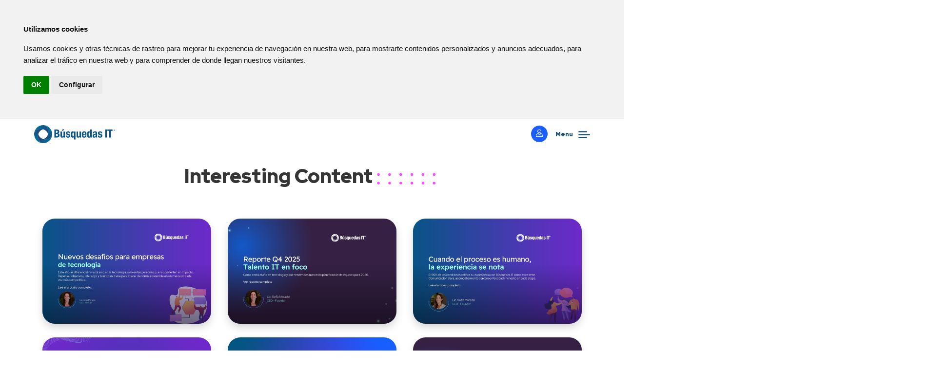

--- FILE ---
content_type: text/html; charset=UTF-8
request_url: https://www.busquedasit.com/us/news/todas
body_size: 4210
content:
<!DOCTYPE html>
<html lang="en">
    <head>
        <!-- Global site tag (gtag.js) - Google Analytics -->
<script async src="https://www.googletagmanager.com/gtag/js?id=UA-172408592-1"></script>
<script>
  window.dataLayer = window.dataLayer || [];
  function gtag(){dataLayer.push(arguments);}
  gtag('js', new Date());

  gtag('config', 'UA-172408592-1');
</script><meta http-equiv="content-type" content="text/html; charset=utf-8" />
<meta name="author" content="busquedasit" />
<meta name="viewport" content="width=device-width, initial-scale=1" />
<meta content="Somos especialistas en identificar y atraer perfiles técnicos especializados en Ingeniería y Tecnología." name="description">        <link rel="shortcut icon" href="/app/webroot/img/favicon.ico" type="image/x-icon">
        <link rel="icon" href="/app/webroot/img/favicon.ico" type="image/x-icon">
        <title>
            Búsquedas IT - Talent Seekers        </title>

        <link rel="stylesheet" type="text/css" href="/css/bootstrap.min.css"/><link rel="stylesheet" type="text/css" href="/css/custom_.css"/><link rel="stylesheet" type="text/css" href="/css/slick.css"/><link rel="stylesheet" type="text/css" href="/css/slick-theme.css"/><link rel="stylesheet" type="text/css" href="/css/icons.css"/><link rel="stylesheet" type="text/css" href="/css/toast.css"/><link href="https://unpkg.com/aos@2.3.1/dist/aos.css" rel="stylesheet">
<link rel="stylesheet" type="text/css" href="/css/animate.css"/>
        <title>
            Búsquedas IT - Talent Seekers        </title>
    </head>

    <body>
                
<header>
    <div class="collapse bg-azul" id="navbarHeader">
        <div class="container ">
            <div class="row align-items-center">
                <div class="col col-sm-4 pt-3">
                    <h4 class="blanco">Languages</h4>
                    <ul class="list-unstyled">
                    <li><a href="/us/news/todas"><img src="/i18n/img/flags/us.png" alt=""/> English</a></li><li><a href="/es/news/todas"><img src="/i18n/img/flags/es.png" alt=""/> Español</a></li>
                    </ul>
                </div>
                <div class="col col-sm-4 pt-3">
                    <h4 class="blanco">Login</h4>
                    <ul class="list-unstyled">
                        <li>
                            <a href="/us#oportunidades">Seeking for a job</a>
                        </li>
                        <li>
                            <a href="/empresas">Seeking for talent</a>                        </li>
                    </ul>
                </div>
                <div class="col-sm-4 text-center text-lg-right pt-3">
                    <h4 class="blanco">Menu</h4>
                    <div  id="navbarsExample01" class="mb-2">
                        <ul class="list-unstyled navbar-nav">
                            <li class="nav-item">
                                <a href="/us#banner-home" class="js-scroll-trigger nav-link">
                                    <div>Start</div>
                                </a>
                            </li>
                            <li class="nav-item">
                                <a href="/us#somos" class="js-scroll-trigger nav-link">
                                    <div>We Are</div>
                                </a>
                            </li>
                            <li class="nav-item">
                                <a href="/us#ofrecemos" class="js-scroll-trigger nav-link">
                                    <div>We Offer</div>
                                </a>
                            </li>
                            <li class="nav-item">
                                <a href="/us#oportunidades" class="js-scroll-trigger nav-link">
                                    <div>Opportunities</div>
                                </a>
                            </li>
                            <li class="nav-item">
                                <a href="/us/pages/data_labor_market" class="js-scroll-trigger nav-link">
                                    <div>Data and Labor Market</div>
                                </a>
                            </li>
                            <li class="nav-item">
                                <a href="/us#novedades" class="js-scroll-trigger nav-link">
                                    <div>News</div>
                                </a>
                            </li>
                            <li class="nav-item">
                                <a href="https://clutch.co/profile/b%C3%BAsquedas-it?_gl=1*lpnu7l*_ga*MTUyMzU4OTA4Ny4xNjQyNDQxMjg2*_ga_D0WFGX8X3V*MTY0Mjc4MDY1Ny41LjAuMTY0Mjc4MDY1Ny4w#summary" class="js-scroll-trigger nav-link" target="_blank">
                                    <div>Reviews</div>
                                </a>
                            </li>
                            <li class="nav-item">
                                <a href="/us#contacto" class="js-scroll-trigger nav-link">
                                    <div>Contact</div>
                                </a>
                            </li>

                        </ul>
                    </div>
                </div>
            </div>
        </div>
    </div>
    <div class="navbar navbar-dark bg-transparent mt-1">
        <div class="container px-0 d-flex justify-content-between">

            <a href="#" class="d-block d-lg-none" data-toggle="collapse" data-target="#navbarHeader" aria-controls="navbarHeader" aria-expanded="false" aria-label="Toggle navigation">
                <img src="/img/menu.svg" class="menu" alt=""/>            </a>
            <a href="/us" class="d-flex align-items-center"><img src="/img/logo_2.svg" alt="BusquedasIT" class="logo"/></a>

            <div class="d-flex align-items-center">
                                    <a href="/us/candidatos" class="user-login rounded-circle"><span class="icon-user"></span></a>                                <a href="#" class="d-none d-lg-block" data-toggle="collapse" data-target="#navbarHeader" aria-controls="navbarHeader" aria-expanded="false" aria-label="Toggle navigation">
                    <span class="black f12 pl-3 pr-2 navmenu">Menu</span> <img src="/img/menu.svg" class="menu" alt=""/>                </a>
            </div>


        </div>
    </div>
    </header>        
        <section id="novedades" class="position-relative pt-5 my-5" data-aos="fade-up" data-aos-duration="1000">
    <img src="/img/bg-bloque-2.svg" class="forma8 " alt=""/>    <div class="container">
        <div class="text-center row justify-content-center">
            <div class="col-11 mb-5">
                <h1 class="negro f40 black ">
                    Interesting Content                    <img src="/img/dots-rosados.svg" class="dots-azules" alt=""/>                </h1>
            </div>
            <div class="col-11 col-lg-4 ">
  <a href="/us/news/view/207" class="d-block p-0 mb-4 news rounded text-left ">
    <div class="card text-white">
      <img src="/app/webroot/files/news/img/207/banner-21-1.png" class="card-img&quot; img-fluid rounded-lg shadow" alt=""/>      <div class="bg-color rounded-lg"></div>
      <div class="card-img-overlay d-flex flex-column">
        <div class="mt-auto">

        </div>
      </div>
    </div>
  </a>
</div>


<div class="col-11 col-lg-4 ">
  <a href="/us/news/view/206" class="d-block p-0 mb-4 news rounded text-left ">
    <div class="card text-white">
      <img src="/app/webroot/files/news/img/206/banner-Q4-BIT.png" class="card-img&quot; img-fluid rounded-lg shadow" alt=""/>      <div class="bg-color rounded-lg"></div>
      <div class="card-img-overlay d-flex flex-column">
        <div class="mt-auto">

        </div>
      </div>
    </div>
  </a>
</div>


<div class="col-11 col-lg-4 ">
  <a href="/us/news/view/205" class="d-block p-0 mb-4 news rounded text-left ">
    <div class="card text-white">
      <img src="/app/webroot/files/news/img/205/banner-bit.png" class="card-img&quot; img-fluid rounded-lg shadow" alt=""/>      <div class="bg-color rounded-lg"></div>
      <div class="card-img-overlay d-flex flex-column">
        <div class="mt-auto">

        </div>
      </div>
    </div>
  </a>
</div>


<div class="col-11 col-lg-4 ">
  <a href="/us/news/view/204" class="d-block p-0 mb-4 news rounded text-left ">
    <div class="card text-white">
      <img src="/app/webroot/files/news/img/204/Banner---IA.png" class="card-img&quot; img-fluid rounded-lg shadow" alt=""/>      <div class="bg-color rounded-lg"></div>
      <div class="card-img-overlay d-flex flex-column">
        <div class="mt-auto">

        </div>
      </div>
    </div>
  </a>
</div>


<div class="col-11 col-lg-4 ">
  <a href="/us/news/view/203" class="d-block p-0 mb-4 news rounded text-left ">
    <div class="card text-white">
      <img src="/app/webroot/files/news/img/203/banner-agiles%20%281%29.png" class="card-img&quot; img-fluid rounded-lg shadow" alt=""/>      <div class="bg-color rounded-lg"></div>
      <div class="card-img-overlay d-flex flex-column">
        <div class="mt-auto">

        </div>
      </div>
    </div>
  </a>
</div>


<div class="col-11 col-lg-4 ">
  <a href="/us/news/view/202" class="d-block p-0 mb-4 news rounded text-left ">
    <div class="card text-white">
      <img src="/app/webroot/files/news/img/202/banner-del-experto-al-facilitador%20%282%29.png" class="card-img&quot; img-fluid rounded-lg shadow" alt=""/>      <div class="bg-color rounded-lg"></div>
      <div class="card-img-overlay d-flex flex-column">
        <div class="mt-auto">

        </div>
      </div>
    </div>
  </a>
</div>


<div class="col-11 col-lg-4 ">
  <a href="/us/news/view/201" class="d-block p-0 mb-4 news rounded text-left ">
    <div class="card text-white">
      <img src="/app/webroot/files/news/img/201/banner-bit-encuesta.png" class="card-img&quot; img-fluid rounded-lg shadow" alt=""/>      <div class="bg-color rounded-lg"></div>
      <div class="card-img-overlay d-flex flex-column">
        <div class="mt-auto">

        </div>
      </div>
    </div>
  </a>
</div>


<div class="col-11 col-lg-4 ">
  <a href="/us/news/view/200" class="d-block p-0 mb-4 news rounded text-left ">
    <div class="card text-white">
      <img src="/app/webroot/files/news/img/200/banner-bit-Q3.png" class="card-img&quot; img-fluid rounded-lg shadow" alt=""/>      <div class="bg-color rounded-lg"></div>
      <div class="card-img-overlay d-flex flex-column">
        <div class="mt-auto">

        </div>
      </div>
    </div>
  </a>
</div>


<div class="col-11 col-lg-4 ">
  <a href="/us/news/view/199" class="d-block p-0 mb-4 news rounded text-left ">
    <div class="card text-white">
      <img src="/app/webroot/files/news/img/199/banner-bienestar-mental-en-el-trabajo.png" class="card-img&quot; img-fluid rounded-lg shadow" alt=""/>      <div class="bg-color rounded-lg"></div>
      <div class="card-img-overlay d-flex flex-column">
        <div class="mt-auto">

        </div>
      </div>
    </div>
  </a>
</div>


<div class="col-11 col-lg-4 ">
  <a href="/us/news/view/198" class="d-block p-0 mb-4 news rounded text-left ">
    <div class="card text-white">
      <img src="/app/webroot/files/news/img/198/banner---Liderazgo.png" class="card-img&quot; img-fluid rounded-lg shadow" alt=""/>      <div class="bg-color rounded-lg"></div>
      <div class="card-img-overlay d-flex flex-column">
        <div class="mt-auto">

        </div>
      </div>
    </div>
  </a>
</div>


<div class="col-11 col-lg-4 ">
  <a href="/us/news/view/197" class="d-block p-0 mb-4 news rounded text-left ">
    <div class="card text-white">
      <img src="/app/webroot/files/news/img/197/banner-Tip-IT.png" class="card-img&quot; img-fluid rounded-lg shadow" alt=""/>      <div class="bg-color rounded-lg"></div>
      <div class="card-img-overlay d-flex flex-column">
        <div class="mt-auto">

        </div>
      </div>
    </div>
  </a>
</div>


<div class="col-11 col-lg-4 ">
  <a href="/us/news/view/196" class="d-block p-0 mb-4 news rounded text-left ">
    <div class="card text-white">
      <img src="/app/webroot/files/news/img/196/banner-IT---ranking-Q2.png" class="card-img&quot; img-fluid rounded-lg shadow" alt=""/>      <div class="bg-color rounded-lg"></div>
      <div class="card-img-overlay d-flex flex-column">
        <div class="mt-auto">

        </div>
      </div>
    </div>
  </a>
</div>


<div class="col-11 col-lg-4 ">
  <a href="/us/news/view/195" class="d-block p-0 mb-4 news rounded text-left ">
    <div class="card text-white">
      <img src="/app/webroot/files/news/img/195/Como-atraer-talento-en-un-mercado-competitivo.png" class="card-img&quot; img-fluid rounded-lg shadow" alt=""/>      <div class="bg-color rounded-lg"></div>
      <div class="card-img-overlay d-flex flex-column">
        <div class="mt-auto">

        </div>
      </div>
    </div>
  </a>
</div>


<div class="col-11 col-lg-4 ">
  <a href="/us/news/view/193" class="d-block p-0 mb-4 news rounded text-left ">
    <div class="card text-white">
      <img src="/app/webroot/files/news/img/193/AI.png" class="card-img&quot; img-fluid rounded-lg shadow" alt=""/>      <div class="bg-color rounded-lg"></div>
      <div class="card-img-overlay d-flex flex-column">
        <div class="mt-auto">

        </div>
      </div>
    </div>
  </a>
</div>


<div class="col-11 col-lg-4 ">
  <a href="/us/news/view/192" class="d-block p-0 mb-4 news rounded text-left ">
    <div class="card text-white">
      <img src="/app/webroot/files/news/img/192/banner-bit-Q1.png" class="card-img&quot; img-fluid rounded-lg shadow" alt=""/>      <div class="bg-color rounded-lg"></div>
      <div class="card-img-overlay d-flex flex-column">
        <div class="mt-auto">

        </div>
      </div>
    </div>
  </a>
</div>


<div class="col-11 col-lg-4 ">
  <a href="/us/news/view/191" class="d-block p-0 mb-4 news rounded text-left ">
    <div class="card text-white">
      <img src="/app/webroot/files/news/img/191/Novedades%20y%20TIP-min.png" class="card-img&quot; img-fluid rounded-lg shadow" alt=""/>      <div class="bg-color rounded-lg"></div>
      <div class="card-img-overlay d-flex flex-column">
        <div class="mt-auto">

        </div>
      </div>
    </div>
  </a>
</div>


<div class="col-11 col-lg-4 ">
  <a href="/us/news/view/190" class="d-block p-0 mb-4 news rounded text-left ">
    <div class="card text-white">
      <img src="/app/webroot/files/news/img/190/Novedades%20y%20TIP%20%2812%29.png" class="card-img&quot; img-fluid rounded-lg shadow" alt=""/>      <div class="bg-color rounded-lg"></div>
      <div class="card-img-overlay d-flex flex-column">
        <div class="mt-auto">

        </div>
      </div>
    </div>
  </a>
</div>


<div class="col-11 col-lg-4 ">
  <a href="/us/news/view/189" class="d-block p-0 mb-4 news rounded text-left ">
    <div class="card text-white">
      <img src="/app/webroot/files/news/img/189/Novedades%20y%20TIP%20%289%29-min.png" class="card-img&quot; img-fluid rounded-lg shadow" alt=""/>      <div class="bg-color rounded-lg"></div>
      <div class="card-img-overlay d-flex flex-column">
        <div class="mt-auto">

        </div>
      </div>
    </div>
  </a>
</div>


<div class="col-11 col-lg-4 ">
  <a href="/us/news/view/188" class="d-block p-0 mb-4 news rounded text-left ">
    <div class="card text-white">
      <img src="/app/webroot/files/news/img/188/Novedades%20y%20TIP%20%288%29-min.png" class="card-img&quot; img-fluid rounded-lg shadow" alt=""/>      <div class="bg-color rounded-lg"></div>
      <div class="card-img-overlay d-flex flex-column">
        <div class="mt-auto">

        </div>
      </div>
    </div>
  </a>
</div>


<div class="col-11 col-lg-4 ">
  <a href="/us/news/view/187" class="d-block p-0 mb-4 news rounded text-left ">
    <div class="card text-white">
      <img src="/app/webroot/files/news/img/187/Novedades%20y%20TIP%20%286%29-min.png" class="card-img&quot; img-fluid rounded-lg shadow" alt=""/>      <div class="bg-color rounded-lg"></div>
      <div class="card-img-overlay d-flex flex-column">
        <div class="mt-auto">

        </div>
      </div>
    </div>
  </a>
</div>


        </div>
        <div class="row justify-content-center">
            <div class="col-lg-6">
                                    <nav aria-label="Page navigation example">
                        <ul class="pagination justify-content-center">
                            <li class="active page-link"><a>1</a></li><li class="page-link"><a href="/us/news/todas/page:2">2</a></li><li class="page-link"><a href="/us/news/todas/page:3">3</a></li><li class="page-link"><a href="/us/news/todas/page:4">4</a></li><li class="page-link"><a href="/us/news/todas/page:5">5</a></li><li class="page-link"><a href="/us/news/todas/page:6">6</a></li><li class="page-link"><a href="/us/news/todas/page:7">7</a></li>                        </ul>
                    </nav>
                            </div>
        </div>
    </div>
</section>






        <footer class="position-relative">
        <div class="container mt-4 pb-5">
            <div class="row justify-content-center">
                <div class="col-11 text-center mb-5">
                    <img src="/img/gmpas.svg" class="iconmaps" alt=""/>                    <p class="f17 black mt-3 mb-0">Víctor Soliño 349 Piso 25<br>Sinergia Faro</p>
                    <p class=""> Montevideo, Departamento de Montevideo</p>
                    <a href="https://www.google.com/maps/place/Sinergia+Punta+Carretas/@-34.9245355,-56.159409,17z/data=!3m1!4b1!4m5!3m4!1s0x959f81efe6ee292b:0x3fcfd8e612160c30!8m2!3d-34.9245399!4d-56.1572203" class="celeste" target="_blank"><u>How to get</u></a>
                </div>
                <div class="col-11 text-center mt-1">

                    <p class="f17 celeste medium">info@busquedasit.com</p>
                </div>

                <div class="col-lg-3 col-9 text-center mt-5"><script type="text/javascript" src="https://widget.clutch.co/static/js/widget.js"></script> <div class="clutch-widget" style="margin-left: 37px;" data-url="https://widget.clutch.co" data-widget-type="2" data-height="45" data-clutchcompany-id="1338620"></div></div>

                <div class="col-11 text-center mt-3 mb-5 pb-5">
                    <a href="https://www.facebook.com/busquedasit" class="redes"><img src="/img/facebook.svg" alt=""/></a>
                    <a href="https://uy.linkedin.com/in/busquedasit" class="redes"><img src="/img/linkedin.svg" alt=""/></a>
                    <a href="https://twitter.com/it_busquedas" class="redes"><img src="/img/twitter.svg" alt=""/></a>
                    <a href="https://www.instagram.com/busquedasit/?hl=es-la" class="redes"><img src="/img/instagram.svg" alt=""/></a>

                </div>

                <div class="col-6 mt-2">
                    <img src="/img/cuti.png" class="cuti" alt=""/>                </div>
                <div class="col-6 mt-2 text-right">
                    <p class="blanco f12 mb-0">© 2020 busquedasit</p>

                    <p class="blanco terminos f12 mb-0"><a href="/us/pages/privacy_policy">Política de Privacidad</a></p>
                    <p class="blanco terminos f12 mb-0"><a href="/us/pages/cookies_policy">Política de Cookies</a></p>
                    <p class="blanco terminos f12 mb-0"><a href="/us/pages/terms_conditions">Términos y Condiciones</a></p>
                    <a href="https://www.kraken.com.uy/" target="_blank" class="kraken"><img src="https://www.kraken.com.uy/kraken.png"></a>
                </div>
            </div>
        </div>
    </footer>

        <script type="text/javascript" src="/js/bootstrap.min.js"></script>
<script type="text/javascript" src="/js/jquery-3.3.1.slim.min.js"></script><script src="https://code.jquery.com/jquery-2.2.0.min.js" type="text/javascript"></script>

<script src="https://unpkg.com/aos@2.3.1/dist/aos.js"></script>
<script type="text/javascript" src="//cdnjs.cloudflare.com/ajax/libs/jquery.lazy/1.7.9/jquery.lazy.min.js"></script>

<script type="text/javascript" src="/js/slick.js"></script><script type="text/javascript" src="/js/jquery.easing.min.js"></script><script type="text/javascript" src="/js/scrolling-nav.js"></script><script type="text/javascript" src="/js/custom.js"></script><script type="text/javascript" src="/js/plugins.js"></script><script type="text/javascript" src="/js/functions.js"></script><!-- Cookie Consent by TermsFeed (https://www.TermsFeed.com) -->
<script type="text/javascript" src="https://www.termsfeed.com/public/cookie-consent/4.0.0/cookie-consent.js" charset="UTF-8"></script>
<script type="text/javascript" charset="UTF-8">
document.addEventListener('DOMContentLoaded', function () {
cookieconsent.run({"notice_banner_type":"headline","consent_type":"implied","palette":"light","language":"es","page_load_consent_levels":["strictly-necessary","functionality","tracking","targeting"],"notice_banner_reject_button_hide":false,"preferences_center_close_button_hide":false,"page_refresh_confirmation_buttons":false,"website_name":"https://www.busquedasit.com/","website_privacy_policy_url":"https://www.busquedasit.com/es/pages/cookies_policy"});
});
</script>

<noscript>ePrivacy and GPDR Cookie Consent by <a href="https://www.TermsFeed.com/" rel="nofollow">TermsFeed Generator</a></noscript>
<!-- End Cookie Consent by TermsFeed (https://www.TermsFeed.com) -->        <script>
        AOS.init();
        </script>
    </body>
</html>



--- FILE ---
content_type: text/css
request_url: https://www.busquedasit.com/css/custom_.css
body_size: 7380
content:
@import url('https://fonts.googleapis.com/css2?family=Red+Hat+Display:wght@400;500;700;900&display=swap');
@import url('https://maxcdn.bootstrapcdn.com/font-awesome/4.6.1/css/font-awesome.min.css');
html {
  overflow-x: hidden;
}

body {
  font-family: 'Red Hat Display', sans-serif;
  text-rendering: optimizeLegibility;
  overflow-x: hidden;
}

a {
  color: #1751e0;
  text-decoration: none !important;
}

a:hover {
  text-decoration: none !important;
}

p {
  font-size: 15px !important;
  line-height: 24px !important;
}

a {
  -webkit-transition: all 0.3s ease-in-out !important;
  -o-transition: all 0.3s ease-in-out !important;
  transition: all 0.3s ease-in-out !important;
}

.shadow-carusel {
  box-shadow: 1px 0px 12px 1px rgba(0, 0, 0, 0.05);
}

label {
  display: inline-block;
  margin-bottom: .5rem;
  text-transform: uppercase;
  font-weight: 700;
}

.form-control {
  border: 0px solid #ced4da !important;
  border-bottom: solid 2px !important;
  border-radius: 0 !important;
}

.cuadrado {
  position: absolute;
  width: 19px;
  right: 7px;
  bottom: 190px;
}

.semicirculo {
  position: absolute;
  width: 37px;
  left: 0px;
  bottom: 270px;
}

.mb_1 {
  margin-bottom: -0.8px;
}

svg {
  vertical-align: middle;
  border-style: none;
}

.borderr {
  border: 1px solid #fb48ff !important;
}

.lh {
  line-height: 34px;
}

.nav-link {
  display: block;
  padding: 0px;
}

.rotate-icon{
  font-size: 23px;
  -webkit-transition: all 0.3s ease-in-out;
  -o-transition: all 0.3s ease-in-out;
  transition: all 0.3s ease-in-out;
}

.collapsed .rotate-icon{
    transform: rotate(-180deg);
  -webkit-transition: all 0.3s ease-in-out;
  -o-transition: all 0.3s ease-in-out;
  transition: all 0.3s ease-in-out;
}

.btn-descarga{
  position: fixed !important;
  bottom: 20px;
  z-index: 99;
  width: 70%;
  left: 50%;
  margin-left: -35%;
}

.logo-propuesta{
width: 150px;
}

.arrowdown{
width: 20px !important;
}



/*------------------------- COLORES ----------------------------------*/

.celeste {
  color: #007ab1
}

.azul {
  color: #1751e0
}

.azul-oscuro {
  color: #242528
}

.rosado {
  color: #c800cc
}

.rosado-fluor {
  color: #fc48ff
}

.blanco {
  color: #ffffff
}

.gris {
  color: #60605f
}

.negro {
  color: #353535
}

.bg-rosado-claro {
  background: #D3CCE3;  /* fallback for old browsers */
  background: -webkit-linear-gradient(to right, #E9E4F0, #D3CCE3);  /* Chrome 10-25, Safari 5.1-6 */
  background: linear-gradient(to right, #E9E4F0, #D3CCE3); /* W3C, IE 10+/ Edge, Firefox 16+, Chrome 26+, Opera 12+, Safari 7+ */

}

.bg-celeste {
  background: #007ab1
}

.bg-azul {
  background: #1751e0
}

.bg-rosado {
  background: #c800cc
}

.bg-rosado-fluor {
  background: #fc48ff
}

.bg-azul-oscuro {
  background: #242528
}

.bg-blanco {
  background: #ffffff
}

.bg-gris {
  background: #60605f
}

.bg-negro {
  background: #353535
}

.bg-blnco {
  background: #ffffff
}

.btn-link {
  font-weight: 600;
  color: #1c5cfe;
}

.navmenu {
  color: #0f4b7b
}

.uno-uno{
  border-radius: 100%;
  background: #c800cc9e;
  text-align: center;
  height: 200px;
  font-size: 14px;
  line-height: 17px;
  color: white;
  width: 200px;
  padding: 30px;
}



/*------------------------- TIPOGRAFIAS ----------------------------*/

.black {
  font-weight: 900
}

.bold {
  font-weight: 700
}

.medium {
  font-weight: 500
}

.regular {
  font-weight: 400
}

.f47 {
  font-size: 47px !important;
  line-height: 100% !important;
}

.f40 {
  font-size: 40px !important;
  line-height: 100% !important;
}

.f50 {
  font-size: 55px !important;
  line-height: 100% !important;
}

.f25 {
  font-size: 25px !important;
  line-height: 100% !important;
}

.f30 {
  font-size: 30px !important;
  line-height: 100% !important;
}

.f15 {
  font-size: 15px !important;
}

.f17 {
  font-size: 17px !important;
}
.f13 {
  font-size: 13px !important;
}

.f12 {
  font-size: 12px !important;
}

.f9 {
  font-size: 9px !important;
}

.f10 {
  font-size: 10px !important;
}

.porcent25 {
  width: 15%
}

.porcent70 {
  width: 70%
}

.puntos {
  position: absolute;
  z-index: 10;
  mix-blend-mode: multiply;
  left: -9%;
  top: 100px;
  width: 21% !important;
}


/*------------------------- BOTONES ----------------------------*/

.btn-primary {
  color: #fff;
  background-color: #c800cc;
  border-color: #c800cc;
  height: 54px;
  line-height: 34px;
}

.btn-secondary {
  color: #fff;
  background-color: #1751e0;
  border-color: #1751e0;
  height: 54px;
}

.btn {
  position: relative;
}

.btn .flecha {
  width: 20px;
  top: 16px;
  position: absolute;
  right: 29px;
}

.btn-outline-primary {
  color: #1751e0;
  border: 2px #1751e0 solid;
}


/*------------------------- CABEZAL ----------------------------*/

.logo {
  width: 166px;
}

.menu {
  width: 24px;
}

a.user-login {
  background: #1b5dff;
  color: #fff;
  font-size: 15px;
  height: 34px;
  width: 34px;
  text-align: center;
  display: block !important;
  line-height: 34px;
}

a:hover.user-login {
  background: #c800cc;
  color: #fff
}

a.user-logout {
  background: url(../img/logout.svg) #c821cc;
  font-size: 15px;
  height: 34px;
  width: 34px;
  text-align: center;
  display: block !important;
  line-height: 34px;
  background-size: 20px;
  background-repeat: no-repeat;
  background-position: 8px 7px;
}

a:hover.user-logout {
  background: url(../img/logout.svg) #242528;
  font-size: 15px;
  height: 34px;
  width: 34px;
  text-align: center;
  display: block !important;
  line-height: 34px;
  background-size: 20px;
  background-repeat: no-repeat;
  background-position: 8px 7px;
}

#navbarHeader a {
  color: #fff;
}

header {
  position: fixed;
  z-index: 22;
  width: 100%;
  -webkit-transition: all .3s ease-in-out;
  -o-transition: all .3s ease-in-out;
  transition: all .3s ease-in-out;
}

header.shrink {
  background: rgba(255, 255, 255, 0.8784313725490196);
}

#navbarHeader a:hover {
  color: #fb48ff !important;
}


/*------------------------- BANNER HOME ----------------------------*/

#banner-home {
  padding-top: 60px;
}

.bg-home1 {
  position: absolute;
  top: -6px;
  width: 100%;
  height: 790px;
  left: 0;
  background: url(../img/bg-home.jpg) center top;
  background-size: 510px;
  background-repeat: no-repeat;
  z-index: -1;
}

.shrink.bg-home1 {
  top: -1126px;
}

.botones-home {
  margin-top: 170px;
  position: relative;
  z-index: 2;
}

.personaje1 {
  position: absolute;
  top: 200px;
  width: 92%;
  left: 0;
  right: 0;
  margin: auto;
  z-index: 1;
  -webkit-transition: all 1s ease-in-out;
  -o-transition: all 1s ease-in-out;
  transition: all 1s ease-in-out;
}

.shrink .personaje1 {
  top: 217px;
}

.forma1 {
  position: absolute;
  z-index: -1;
  right: -280px;
  top: -94px;
  width: 410px;
  -webkit-transition: all 1s ease-in-out;
  -o-transition: all 1s ease-in-out;
  transition: all 1s ease-in-out;
}

.shrink .forma1 {
  top: 394px !important;
}

.forma2 {
  position: absolute;
  left: -438px;
  width: 510px;
  top: 0px;
  top: 77px;
  opacity: 0.7;
  transform: rotate(93deg);
  -webkit-transition: all 1s ease-in-out;
  -o-transition: all 1s ease-in-out;
  transition: all 1s ease-in-out;
}

.shrink .forma2 {
  top: 150px;
}

.forma3 {
  width: 120px;
  position: absolute;
  top: 538px;
  right: 30px;
  -webkit-transition: all 1s ease-in-out;
  -o-transition: all 1s ease-in-out;
  transition: all 1s ease-in-out;
}

.shrink .forma3 {
  top: 108px !important;
}


/*------------------------- SOMOS ----------------------------*/

#somos {
  padding-top: 120px;
  background: url(../img/bg-bloque-2.svg);
  background-repeat: no-repeat;
  background-size: 774px;
  background-position: -285px 790px;
}

.dots-azules {
  width: 130px;
}

p.card-text {
  font-size: 13px !important;
  line-height: 21px !important;
}

.card {
  border-radius: .65rem;
  border: 2px solid rgb(255, 255, 255);
}

.card-body {
  padding-top: 0px !important;
}

.shadow-carusel {
  background: url(../img/bgcv.svg) #fff;
  background-repeat: no-repeat;
  background-position: -130px -60px;
}


.flip {
  -webkit-perspective: 800;   
          perspective: 800;
        position: relative;
        text-align: center;
}
.flip .card.flipped {
  -webkit-transform: rotatey(-180deg);
          transform: rotatey(-180deg);
}
.flip .card {
    width: 270px;
    height: 178px;
    -webkit-transform-style: preserve-3d;
    -webkit-transition: 0.5s;
    transform-style: preserve-3d;
    transition: 0.5s;
    background-color: #fff;
   
}
.flip .card .face {
  -webkit-backface-visibility: hidden ;
    backface-visibility: hidden ;
   z-index: 2;
}
.flip .card .front {
   position: absolute;
   width: 270px;
   z-index: 1;
}
.flip .card .front img{
  width: 270px;
  height: 100%;
}
.flip .card .img {
   position: relaitve;
   width: 270px;
   height: 178px;
   z-index: 1;
   border: 2px solid #000;
}
.flip .card .back {
  padding-top: 10%;
  -webkit-transform: rotatey(-180deg);
          transform: rotatey(-180deg);
  position: absolute;
}
.inner{
  margin:0px !important;
  width: 270px;
}

 *{
  margin: 0;
  padding: 0;
  -webkit-box-sizing: border-box;
          box-sizing: border-box;
}



.wrapper{
  width: 100%;
  margin: 0 auto;
  max-width: 80rem;
}

.cols{
  display: -webkit-box;
  display: -ms-flexbox;
  display: flex;
  -ms-flex-wrap: wrap;
      flex-wrap: wrap;
  -webkit-box-pack: center;
      -ms-flex-pack: center;
          justify-content: center;
}

.coles{
    width: 18%;
    margin: 1px 10px;
    cursor: pointer;
}

.contenti{
  -webkit-transform-style: preserve-3d;
          transform-style: preserve-3d;
    -webkit-perspective: 1000px;
            perspective: 1000px;
}

.front,
.back{
  background-size: cover;
  box-shadow: 0 4px 8px 0 rgba(0,0,0,0.25);
  border-radius: 5px;
    background-position: center;
    -webkit-transition: -webkit-transform .7s cubic-bezier(0.4, 0.2, 0.2, 1);
    transition: -webkit-transform .7s cubic-bezier(0.4, 0.2, 0.2, 1);
    -o-transition: transform .7s cubic-bezier(0.4, 0.2, 0.2, 1);
    transition: transform .7s cubic-bezier(0.4, 0.2, 0.2, 1);
    transition: transform .7s cubic-bezier(0.4, 0.2, 0.2, 1), -webkit-transform .7s cubic-bezier(0.4, 0.2, 0.2, 1);
    -webkit-backface-visibility: hidden;
            backface-visibility: hidden;
    text-align: center;
    min-height: 280px;
    height: auto;
    border-radius: 10px;
    color: #fff;
    font-size: 1.5rem;
}

.back{
  background: #1751e0

}

.front:after{
    position: absolute;
    top: 0;
    left: 0;
    z-index: 1;
    width: 100%;
    height: 100%;
    content: '';
    display: block;
    opacity: .4;
    background-color: #000;
    -webkit-backface-visibility: hidden;
            backface-visibility: hidden;
    border-radius: 10px;
}
.contenti:hover .front,
.contenti:hover .back{
    -webkit-transition: -webkit-transform .7s cubic-bezier(0.4, 0.2, 0.2, 1);
    transition: -webkit-transform .7s cubic-bezier(0.4, 0.2, 0.2, 1);
    -o-transition: transform .7s cubic-bezier(0.4, 0.2, 0.2, 1);
    transition: transform .7s cubic-bezier(0.4, 0.2, 0.2, 1);
    transition: transform .7s cubic-bezier(0.4, 0.2, 0.2, 1), -webkit-transform .7s cubic-bezier(0.4, 0.2, 0.2, 1);
}

.back{
    position: absolute;
    top: 0;
    left: 0;
    width: 100%;
}

.inner{
    -webkit-transform: translateY(-50%) translateZ(60px) scale(0.94);
            transform: translateY(-50%) translateZ(60px) scale(0.94);
    top: 50%;
    position: absolute;
    left: 0;
    width: 100%;
    padding: 2rem;
    -webkit-box-sizing: border-box;
            box-sizing: border-box;
    outline: 1px solid transparent;
    -webkit-perspective: inherit;
            perspective: inherit;
    z-index: 2;
}

.contenti .back{
    -webkit-transform: rotateY(180deg);
            transform: rotateY(180deg);
    -webkit-transform-style: preserve-3d;
            transform-style: preserve-3d;
}

.contenti .front{
    -webkit-transform: rotateY(0deg);
            transform: rotateY(0deg);
    -webkit-transform-style: preserve-3d;
            transform-style: preserve-3d;
}

.contenti:hover .back{
  -webkit-transform: rotateY(0deg);
          transform: rotateY(0deg);
  -webkit-transform-style: preserve-3d;
          transform-style: preserve-3d;
}

.contenti:hover .front{
  -webkit-transform: rotateY(-180deg);
          transform: rotateY(-180deg);
  -webkit-transform-style: preserve-3d;
          transform-style: preserve-3d;
}

.front .inner p{
  font-size: 12px !important;
  position: relative;
  line-height: 20px !important
}

.back .inner p{
  font-size: 13px !important;
  position: relative;
  line-height: 20px !important
}

.front .inner p:after{
  content: '';
  width: 4rem;
  height: 2px;
  position: absolute;
  background: #c800cc;
  display: block;
  left: 0;
  right: 0;
  margin: 0 auto;
  bottom: -.75rem;
}

.front .inner span{
  color: rgba(255,255,255,1);
  font-weight: 300;
  font-size: 17px;
  line-height: 22px !important;
  display: block;
}

@media screen and (max-width: 64rem){
  .coles{
    width: calc(33.333333% - 2rem);
  }
}

@media screen and (max-width: 48rem){
  .coles{
    width: calc(50% - 2rem);
  }
}

@media screen and (max-width: 32rem){
  .coles{
    width: 47%;
    margin:2px 5px;
  }
.wrapper{
  width: 90% !important;
  margin: 0 auto;
  max-width: 80rem;
}
.inner{
      padding: 1rem;
}
}


.wrapper{
  width: 100%;
  margin: 0 auto;
  max-width: 80rem;
}

/*------------------------- OFRECEMOS ----------------------------*/

.forma4 {
  position: absolute;
  right: -360px;
  width: 510px;
  top: -283px;
  opacity: 0.7;
  transform: rotate(163deg);
}

.forma5 {
  position: absolute;
  width: 520px;
  top: -403px;
  right: -364px;
  opacity: 0.9;
  transform: rotate(143deg);
}

.bg1 {
  background: #ae1c9b;
}

.bg2 {
  background: #850f76;
}

.bg3 {
  background: #532873;
}

.bg5 {
  background: #d1ddfb;
}

.icono-flecha {
  position: absolute;
  width: 130px;
  top: -20px;
  left: -60px;
}

.icono-diamante {
  position: absolute;
  width: 123px;
  top: -41px;
  left: -63px;
}

.icono-choete {
  position: absolute;
  width: 112px;
  top: -22px;
  left: -49px;
}

.padding-titulo {
  padding-left: 63px;
}

.linea {
  height: 3px;
}

.posicion-circulos {
  z-index: 0;
  position: absolute;
  width: 107px;
  top: -36px;
  left: 50%;
  margin-left: -54px;
}

.rotatec {
  transform: rotate(93deg);
}

/*------------------------- OPORTUNIDADES SALIDAS LISTADOS NUEVOS ----------------------------*/

.description p{
  font-size: 16px !important;
  color: black;
  line-height: 25px !important;
  margin-bottom: 0px;
}
.box-card{
  background: #fff;
  border-radius: .65rem;
    -webkit-transition: all 0.2s ease-in-out;
  -o-transition: all 0.2s ease-in-out;
  transition: all 0.2s ease-in-out;
  min-height: 289px;
}
.box-card:hover{
  background: #faf6fd;
    border-radius: 3.65rem !important;
}

.icon-oportuniti{
    width: 108px;
    background: white;
    padding: 11px;
    border-radius: 20px;
}


/*------------------------- OPORTUNIDADES ----------------------------*/

.line::after {
  content: "";
  position: absolute;
  width: 59px;
  height: 3px;
  bottom: 1px;
  right: 31px;
  background: #1751e0;
}

.icon-abierto {
  color: #79b968;
  font-size: 30px;
  display: block;
}

.icon-pausado {
  color: #e3b80a;
  font-size: 30px;
  display: block;
}

.icon-cerrado {
  color: #e62121;
  font-size: 30px;
  display: block;
}

.abierto {
  color: #79b968;
}

.pausado {
  color: #e3b80a;
}

.cerrado {
  color: #e62121;
}

.logo-empresas {
  width: 40px;
}

.bloque-oportunidad {
  border: solid 1px #aac7d3;
  border-radius: 7px;
  padding: 4px;
  margin-bottom: 15px;
}

#oportunidades .btn-secondary {
  color: #fff;
  height: 39px !important;
  width: 196px;
}

.card-header {
  border-bottom: 1px solid rgb(28, 92, 254);
}

.oportunidades label{
  font-size: 14px !important;
}

/*------------------------- TESTIMONIOS ----------------------------*/

.foto-testimonio {
  width: 100px
}

.comillas {
  width: 67px;
  margin-right: 10px;
}

.forma7 {
  position: absolute;
  width: 439px;
  top: -113px;
  right: 105px;
  opacity: 0.9;
  transform: rotate(121deg);
}

.forma8 {
  position: absolute;
  width: 719px;
  bottom: -238px;
  right: 25px;
  opacity: 0.9;
  transform: rotate(71deg);
}

#form-post .form-control {
  border: 0px solid #ced4da !important;
  border: solid 1px !important;
  border-radius: 0 !important;
}

.form-control-file,
.form-control-range {
  border: solid 1px !important;
}

.btn-float {
  opacity: 1;
  -webkit-transition: all .3s ease-in-out;
  -o-transition: all .3s ease-in-out;
  transition: all .3s ease-in-out;
}

.post .btn-float {
  opacity: 0 !important;
}

#testimonios .shadow-carusel {
  background-position: -1160px -2114px;
}


#testimonios .card-body{
    padding-top: 0px !important;
    padding: 20px 40px 20px 40px !important;
}



/*------------------------- NOVEDADES ----------------------------*/


#novedades .rounded-lg{
  border-radius: 1.6rem!important;
}



.news .card .bg-color{
  background: rgb(0,0,0);
  background: linear-gradient(0deg, rgba(0,0,0,0.4724264705882353) 0%, rgba(0,0,0,0) 57%);
  height: 100%;
  width: 100%;
  display: block;
  z-index: 1;
  position: absolute;

  -webkit-transition: all 0.2s ease-in;
  -moz-transition: all 0.2s ease-in;
  -o-transition: all 0.2s ease-in;
  transition: all 0.2s ease-in;
}


.news:hover .card > .bg-color {


  background: linear-gradient(10deg, rgba(124,63,136,0.6724264705882353) 0%, rgba(0,0,0,0) 77%);

}


.news .card  h4{
  position: relative;
  z-index: 3;
  -webkit-transition: all 0.2s ease-in;
  -moz-transition: all 0.2s ease-in;
  -o-transition: all 0.2s ease-in;
  transition: all 0.2s ease-in;
}



.news:hover .card h4  {
   margin-bottom: 20px;
  }

/*------------------------- FOOTER ----------------------------*/

footer {
  background: url(../img/footer-bg.jpg);
  background-size: 100%;
  background-repeat: no-repeat;
  background-position: bottom;
}

.iconmaps {
  width: 40px;
}

.redes {
  width: 62px;
  cursor: pointer;
  display: inline-block;
  -webkit-transition: all 0.3s ease-in-out;
  -o-transition: all 0.3s ease-in-out;
  transition: all 0.3s ease-in-out;
}

a:hover.redes {
  opacity: 0.5
}

.redes2 {
  width: 45px;
  display: inline-block;
}

.cuti {
  width: 160px
}

.kraken {
  position: absolute;
  right: 10px;
  bottom: -40px;
}

.formarosa {
  left: -140px;
  top: -160px;
  position: absolute;
  width: 360px;
  opacity: 0.4;
  -webkit-transition: all 3s ease-in-out;
  -o-transition: all 3s ease-in-out;
  transition: all 3s ease-in-out;
}

.card-header {
  background-color: rgba(28, 92, 254, 0.08);
}

.fbc{
  position: absolute;
  width: 30px;
  top: 48px;
  right: -20px;
  z-index: 99;
}


.terminos a{
  color: #fff;
  text-decoration: underline !important;
}
.terminos-text{
  font-weight: 300 !important;
}
.terminos-text b{
  font-weight: bold !important;
}

/*-------------------------  Small devices (landscape phones, 576px and up) ----------------------------*/

@media (min-width: 576px) {}


/*------------------------- Medium devices (tablets, 768px and up) ----------------------------*/

@media (min-width: 768px) {}


/*------------------------- Large devices (desktops, 992px and up) ----------------------------*/

@media (min-width: 992px) {

  .btn-descarga{
    width: 40%;
    left: 50%;
    margin-left: -20%;
    }

  }


/*------------------------- Extra large devices (large desktops, 1200px and up) ----------------------------*/

@media (min-width: 1200px) {
  .forma8 {
    position: absolute;
    width: 719px;
    bottom: -588px;
    right: -415px;
    opacity: 0.9;
    transform: rotate(141deg);
  }
  .line::after {
    display: none
  }
  .personaje1 {
    width: 450px;
    position: inherit;
    top: -30px;
  }
  .btn-primary,
  .btn-secondary {
    height: inherit;
  }
  .w240 {
    width: 240px;
  }
  .forma1 {
    right: -140px;
    top: -284px;
    width: 700px;
    opacity: 0.4;
  }
  .forma3 {
    width: 100px;
    position: inherit;
    top: 0pc;
    right: 0px;
  }
  .forma2 {
    left: 0px;
    width: 460px;
    top: -10px;
  }
  #somos {
    padding-top: 0px;
  }
  .shrink .personaje1 {
    top: 20px;
  }
  .shrink .forma2 {
    top: 20px;
  }
  .rounded {
    border-radius: .55rem!important;
  }
  .slick-dots li button:before {
    color: #1851e0;
  }
  #somos {
    background: url(../img/bg-desktop.jpg);
    background-repeat: no-repeat;
    background-position: bottom;
  }

  .forma4 {
    position: absolute;
    right: -550px;
    width: 860px;
    top: -490px;
    opacity: 0.7;
    transform: rotate(143deg);
  }
  footer {
    background: url(../img/footerbg.svg);
    background-size: 100%;
    background-repeat: no-repeat;
    background-position: bottom;
  }
  .btn-outline-light {
    color: #c821cc;
    border-color: #c821cc;
  }
  .icono-diamante {
    top: -10px !important;
  }
  .icono-choete {
    top: 10px;
  }
  .shrink .formarosa {
    top: 40px;
  }
  .desktop-size {
    width: 280px;
    margin: auto;
  }
  .shadow-carusel {
    background-position: -160px -214px;
    box-shadow: 1px 1px 7px 3px rgba(0, 0, 0, 0.08);
  }
  #sized {
    font-size: 17px !important;
    line-height: 29px !important;
  }
  #testimonios .shadow-carusel {
    background-position: -1160px -2114px;
  }
  .icono-flecha {
    width: 120px;
  }
  #nuestros {
    background: #d1ddfb
  }
  .semicirculo {
    position: absolute;
    width: 60px;
    left: 0px;
    bottom: 20px;
  }
  #testimonios {
    background: url(../img/nuebo.svg);
    background-repeat: no-repeat;
    background-size: 4431px;
    background-position: -2300px -2620px;
    padding-top: 80px;
  }
  .bloque-oportunidad .f234 {
    font-size: 25px !important;
    line-height: 28px;
  }
  .shadow-form {
    box-shadow: 1px 0px 12px 9px rgba(0, 0, 0, 0.05)
  }
  .logo-empresas {
    width: 50px;
  }
  #spinoff .btn-outline-light {
    color: #fff;
    border-color: #fff;
  }
  #spinoff .btn-outline-light:hover {
    background-color: #fb48ff;
    border-color: #f8f9fa;
  }
  #spinoff {
    margin-top: 60px !important;
  }
  #spinoff .f25 {
    font-size: 45px !important;
    line-height: 100% !important;
  }
  #spinoff .forma5 {
    position: absolute;
    width: 520px;
    top: -10px;
    right: -324px;
    opacity: 0.9;
    transform: rotate(504deg);
  }
  .sentados {
    width: 365px;
  }
  .bloque-oportunidad {
    border: solid 1px #aac7d3;
    border-radius: 7px;
    padding: 1px;
  }
  .porcent25 {
    width: 8%;
  }
  .f70 {
    font-size: 24px !important;
    line-height: 28px !important;
  }
  .porcent70 {
    width: 42%;
  }
}

@media (min-width: 1400px) {
  .personaje1 {
    width: 410px;
    position: inherit;
    top: 10px !important;
  }
}


/** 1.2 LOADING **/

#overlay {
  position: fixed;
  width: 100%;
  top: 0;
  left: 0;
  background: #fff;
  height: 100%;
  opacity: 1;
  z-index: 9999999;
}

#overlay.hidden {
  opacity: 0;
}

#loadWrapper {}

#logo {
  font-weight: bold;
  text-align: center;
  display: block;
  position: absolute;
  top: 50%;
  width: 100%;
  margin-top: -70px;
  z-index: 99999999;
  color: #b29958;
}

#overlay,
#loadWrapper {
  transition: all 1s cubic-bezier(0.455, 0.03, 0.515, 0.955);
  -webkit-transition: all 1s cubic-bezier(0.455, 0.03, 0.515, 0.955);
}

#logo {
  opacity: 1;
  transition: all 1s cubic-bezier(0.455, 0.03, 0.515, 0.955);
  -webkit-transition: all 1s cubic-bezier(0.455, 0.03, 0.515, 0.955);
}

.move {
  opacity: 0.5;
  -webkit-animation: pulsate 1.75s cubic-bezier(0.455, 0.03, 0.515, 0.955);
  -webkit-animation-iteration-count: infinite;
}


/* keyframes */

@-webkit-keyframes pulsate {
  0%,
  100% {
    opacity: 0.5;
  }
  50% {
    opacity: 1.0;
  }
}

@-moz-keyframes pulsate {
  0%,
  100% {
    opacity: 0.5;
  }
  50% {
    opacity: 1.0;
  }
}

@-o-keyframes pulsate {
  0%,
  100% {
    opacity: 0.5;
  }
  50% {
    opacity: 1.0;
  }
}

@keyframes pulsate {
  0%,
  100% {
    opacity: 0.5;
  }
  50% {
    opacity: 1.0;
  }
}

@-webkit-keyframes destroy {
  0% {
    opacity: 1;
  }
  100% {
    opacity: 0;
  }
}

@-moz-keyframes destroy {
  0% {
    opacity: 1;
  }
  100% {
    opacity: 0;
  }
}

@-o-keyframes destroy {
  0% {
    opacity: 1;
  }
  100% {
    opacity: 0;
  }
}

@keyframes destroy {
  0% {
    opacity: 1;
  }
  100% {
    opacity: 0;
  }
}


/* transitions */

.leftStrokeMaskTop,
.rightStrokeMaskTop {
  top: 50%;
  transition: all 1s cubic-bezier(0.455, 0.03, 0.515, 0.955);
  -webkit-transition: all 1s cubic-bezier(0.455, 0.03, 0.515, 0.955);
}

.leftStrokeMaskBottom,
.rightStrokeMaskBottom {
  top: -50% !important;
  transition: all 1s cubic-bezier(0.455, 0.03, 0.515, 0.955);
  -webkit-transition: all 1s cubic-bezier(0.455, 0.03, 0.515, 0.955);
}

.topStroke,
.bottomStroke {
  width: 0%;
  -webkit-transition: all 1s cubic-bezier(0.455, 0.03, 0.515, 0.955);
}

.loaded .topStroke,
.loaded .bottomStroke {
  width: 100%;
  transition-delay: 1s;
}

.loaded .leftStrokeMaskTop,
.loaded .rightStrokeMaskTop {
  top: 100%;
}

.loaded .leftStrokeMaskBottom,
.loaded .rightStrokeMaskBottom {
  top: -100% !important;
}

.hide {
  opacity: 0 !important;
  z-index: -1000 !important;
}

@-webkit-keyframes updown {
  0% {
    -webkit-transform: translate(0, 0);
    transform: translate(0, 0)
  }
  50% {
    -webkit-transform: translate(0, 5px);
    transform: translate(0, 5px)
  }
  100% {
    -webkit-transform: translate(0, 0);
    transform: translate(0, 0)
  }
}

@-moz-keyframes updown {
  0% {
    -moz-transform: translate(0, 0);
    transform: translate(0, 0)
  }
  50% {
    -moz-transform: translate(0, 5px);
    transform: translate(0, 5px)
  }
  100% {
    -moz-transform: translate(0, 0);
    transform: translate(0, 0)
  }
}

@-o-keyframes updown {
  0% {
    -o-transform: translate(0, 0);
    transform: translate(0, 0)
  }
  50% {
    -o-transform: translate(0, 5px);
    transform: translate(0, 5px)
  }
  100% {
    -o-transform: translate(0, 0);
    transform: translate(0, 0)
  }
}

@keyframes updown {
  0% {
    -webkit-transform: translate(0, 0);
    transform: translate(0, 0)
  }
  50% {
    -webkit-transform: translate(0, 5px);
    transform: translate(0, 5px)
  }
  100% {
    -webkit-transform: translate(0, 0);
    transform: translate(0, 0)
  }
}


/* Magnific Popup CSS */

.mfp-bg {
  top: 0;
  left: 0;
  width: 100%;
  height: 100%;
  z-index: 1042;
  overflow: hidden;
  position: fixed;
  background: #0b0b0b;
  opacity: 0.8;
}

.mfp-wrap {
  top: 0;
  left: 0;
  width: 100%;
  height: 100%;
  z-index: 1043;
  position: fixed;
  outline: none !important;
  -webkit-backface-visibility: hidden;
}

.mfp-container {
  text-align: center;
  position: absolute;
  width: 100%;
  height: 100%;
  left: 0;
  top: 0;
  padding: 0 8px;
  box-sizing: border-box;
}

.mfp-container:before {
  content: '';
  display: inline-block;
  height: 100%;
  vertical-align: middle;
}

.mfp-align-top .mfp-container:before {
  display: none;
}

.mfp-content {
  position: relative;
  display: inline-block;
  vertical-align: middle;
  margin: 0 auto;
  text-align: left;
  z-index: 1045;
}

.mfp-inline-holder .mfp-content,
.mfp-ajax-holder .mfp-content {
  width: 100%;
  cursor: auto;
}

.mfp-ajax-cur {
  cursor: progress;
}

.mfp-zoom-out-cur,
.mfp-zoom-out-cur .mfp-image-holder .mfp-close {
  cursor: -moz-zoom-out;
  cursor: -webkit-zoom-out;
  cursor: zoom-out;
}

.mfp-zoom {
  cursor: pointer;
  cursor: -webkit-zoom-in;
  cursor: -moz-zoom-in;
  cursor: zoom-in;
}

.mfp-auto-cursor .mfp-content {
  cursor: auto;
}

.mfp-close,
.mfp-arrow,
.mfp-preloader,
.mfp-counter {
  -webkit-user-select: none;
  -moz-user-select: none;
  user-select: none;
}

.mfp-loading.mfp-figure {
  display: none;
}

.mfp-hide {
  display: none !important;
}

.mfp-preloader {
  color: #CCC;
  position: absolute;
  top: 50%;
  left: 50%;
  width: 24px;
  height: 24px;
  background: url('../images/preloader-dark.gif') center center no-repeat;
  text-align: center;
  margin-top: -12px;
  margin-left: -12px;
  z-index: 1044;
  text-indent: -9999px;
}

.mfp-preloader a {
  color: #CCC;
}

.mfp-preloader a:hover {
  color: #FFF;
}

.mfp-s-ready .mfp-preloader {
  display: none;
}

.mfp-s-error .mfp-content {
  display: none;
}

button.mfp-close,
button.mfp-arrow {
  overflow: visible;
  cursor: pointer;
  background: transparent;
  border: 0;
  -webkit-appearance: none;
  display: block;
  outline: none;
  padding: 0;
  z-index: 1046;
  box-shadow: none;
  touch-action: manipulation;
}

button::-moz-focus-inner {
  padding: 0;
  border: 0;
}

.mfp-close {
  width: 44px;
  height: 44px;
  line-height: 44px;
  position: absolute;
  right: 0;
  top: 0;
  text-decoration: none;
  text-align: center;
  opacity: 0.65;
  padding: 0 0 18px 10px;
  color: #FFF;
  font-style: normal;
  font-size: 28px;
  font-family: Arial, Baskerville, monospace;
}

.mfp-close:hover,
.mfp-close:focus {
  opacity: 1;
}

.mfp-close:active {
  top: 1px;
}

.mfp-close-btn-in .mfp-close {
  color: #333;
}

.mfp-image-holder .mfp-close,
.mfp-iframe-holder .mfp-close {
  color: #FFF;
  right: -6px;
  text-align: right;
  padding-right: 6px;
  width: 100%;
}

.mfp-counter {
  position: absolute;
  top: 0;
  right: 0;
  color: #CCC;
  font-size: 12px;
  line-height: 18px;
  white-space: nowrap;
}

.mfp-arrow {
  position: absolute;
  opacity: 0.65;
  margin: 0;
  top: 50%;
  margin-top: -55px;
  padding: 0;
  width: 90px;
  height: 110px;
  -webkit-tap-highlight-color: transparent;
}

.mfp-arrow:active {
  margin-top: -54px;
}

.mfp-arrow:hover,
.mfp-arrow:focus {
  opacity: 1;
}

.mfp-arrow:before,
.mfp-arrow:after {
  content: '';
  display: block;
  width: 0;
  height: 0;
  position: absolute;
  left: 0;
  top: 0;
  margin-top: 35px;
  margin-left: 35px;
  border: medium inset transparent;
}

.mfp-arrow:after {
  border-top-width: 13px;
  border-bottom-width: 13px;
  top: 8px;
}

.mfp-arrow:before {
  border-top-width: 21px;
  border-bottom-width: 21px;
  opacity: 0.7;
}

.mfp-arrow-left {
  left: 0;
}

.mfp-arrow-left:after {
  border-right: 17px solid #FFF;
  margin-left: 31px;
}

.mfp-arrow-left:before {
  margin-left: 25px;
  border-right: 27px solid #3F3F3F;
}

.mfp-arrow-right {
  right: 0;
}

.mfp-arrow-right:after {
  border-left: 17px solid #FFF;
  margin-left: 39px;
}

.mfp-arrow-right:before {
  border-left: 27px solid #3F3F3F;
}

.mfp-iframe-holder {
  padding-top: 40px;
  padding-bottom: 40px;
}

.mfp-iframe-holder .mfp-content {
  line-height: 0;
  width: 100%;
  max-width: 900px;
}

.mfp-iframe-holder .mfp-close {
  top: -40px;
}

.mfp-iframe-scaler {
  width: 100%;
  height: 0;
  overflow: hidden;
  padding-top: 56.25%;
}

.mfp-iframe-scaler iframe {
  position: absolute;
  display: block;
  top: 0;
  left: 0;
  width: 100%;
  height: 100%;
  box-shadow: 0 0 8px rgba(0, 0, 0, 0.6);
  background: #000;
}


/* Main image in popup */

img.mfp-img {
  width: auto;
  max-width: 100%;
  height: auto;
  display: block;
  line-height: 0;
  box-sizing: border-box;
  padding: 40px 0 40px;
  margin: 0 auto;
}


/* The shadow behind the image */

.mfp-figure {
  line-height: 0;
}

.mfp-figure:after {
  content: '';
  position: absolute;
  left: 0;
  top: 40px;
  bottom: 40px;
  display: block;
  right: 0;
  width: auto;
  height: auto;
  z-index: -1;
  box-shadow: 0 0 8px rgba(0, 0, 0, 0.6);
  background: #444;
}

.mfp-figure small {
  color: #BDBDBD;
  display: block;
  font-size: 12px;
  line-height: 14px;
}

.mfp-figure figure {
  margin: 0;
}

.mfp-bottom-bar {
  margin-top: -36px;
  position: absolute;
  top: 100%;
  left: 0;
  width: 100%;
  cursor: auto;
}

.mfp-title {
  text-align: left;
  line-height: 18px;
  color: #F3F3F3;
  word-wrap: break-word;
  padding-right: 36px;
}

.mfp-image-holder .mfp-content {
  max-width: 100%;
}

.mfp-gallery .mfp-image-holder .mfp-figure {
  cursor: pointer;
}

@media screen and (max-width: 800px) and (orientation: landscape),
screen and (max-height: 300px) {
  /**
       * Remove all paddings around the image on small screen
       */
  .mfp-img-mobile .mfp-image-holder {
    padding-left: 0;
    padding-right: 0;
  }
  .mfp-img-mobile img.mfp-img {
    padding: 0;
  }
  .mfp-img-mobile .mfp-figure:after {
    top: 0;
    bottom: 0;
  }
  .mfp-img-mobile .mfp-figure small {
    display: inline;
    margin-left: 5px;
  }
  .mfp-img-mobile .mfp-bottom-bar {
    background: rgba(0, 0, 0, 0.6);
    bottom: 0;
    margin: 0;
    top: auto;
    padding: 3px 5px;
    position: fixed;
    box-sizing: border-box;
  }
  .mfp-img-mobile .mfp-bottom-bar:empty {
    padding: 0;
  }
  .mfp-img-mobile .mfp-counter {
    right: 5px;
    top: 3px;
  }
  .mfp-img-mobile .mfp-close {
    top: 0;
    right: 0;
    width: 35px;
    height: 35px;
    line-height: 35px;
    background: rgba(0, 0, 0, 0.6);
    position: fixed;
    text-align: center;
    padding: 0;
  }
}

@media all and (max-width: 900px) {
  .mfp-arrow {
    -webkit-transform: scale(0.75);
    transform: scale(0.75);
  }
  .mfp-arrow-left {
    -webkit-transform-origin: 0;
    transform-origin: 0;
  }
  .mfp-arrow-right {
    -webkit-transform-origin: 100%;
    transform-origin: 100%;
  }
  .mfp-container {
    padding-left: 6px;
    padding-right: 6px;
  }
  .box-card{
    min-height: 100% !important;
  }

}
.dropdown-item:focus, .dropdown-item:hover {
  color: #c821cc;
  text-decoration: none;
  background-color: #edf2ff;
}
.dropdown-item {
  color: #1751e0;
}
.alert-success {
  color: #0f4a37;
  background-color: #95e2c9;
  border-color: #95e2c9;
  font-size: 13px !important;
}

.alert-danger {
  color: #fff;
  background-color: #e91e63;
  border-color: #e91e63;
  font-size: 13px !important;
}

.alert-warning {
  color: #757218;
  background-color: #f1ec5b;
  border-color: #ffeeba;
  font-size: 13px !important;
}

/* overlay at start */

.mfp-fade.mfp-bg {
  opacity: 0;
  -webkit-transition: all 0.25s ease-out;
  -moz-transition: all 0.25s ease-out;
  transition: all 0.25s ease-out;
}


/* overlay animate in */

.mfp-fade.mfp-bg.mfp-ready {
  opacity: 0.8;
}


/* overlay animate out */

.mfp-fade.mfp-bg.mfp-removing {
  opacity: 0;
}


/* content at start */

.mfp-fade.mfp-wrap .mfp-content {
  opacity: 0;
  -webkit-transition: all 0.25s ease-out;
  -moz-transition: all 0.25s ease-out;
  transition: all 0.25s ease-out;
}


/* content animate it */

.mfp-fade.mfp-wrap.mfp-ready .mfp-content {
  opacity: 1;
}


/* content animate out */

.mfp-fade.mfp-wrap.mfp-removing .mfp-content {
  opacity: 0;
}

.propuestas section .container{
  padding:
}

.alto-foto{
  min-height: 500px;
}

.scroll{
  overflow: hidden;
}

#uno .forma3 {
    width: 100px;
    position: absolute;
    bottom: 20px;
    top: unset;
    left: 20px;
  }
#uno .forma1 {
  right: -180px;
  top: -184px;
  width: 510px;
  opacity: 0.4;
}
#uno .forma2 {
    left: -40px;
    width: 360px;
    top: -180px;
    }
@media all and (max-width: 700px) {
  #uno .forma1 {
      right: -120%;
      top: -184px;
      width: 510px;
      opacity: 0.4;
  }
  #cinco .position-relative p{
    margin-bottom: 50px;

  }
}

.frase-team{
    width: 140px;
    position: absolute;
    right: 10px;
    bottom: -2px;
}

.logo-cont{
    position: absolute;
    right: 8.5%;
    bottom: -6px;
}

.logo-cont img{
  width: 45px;
}


.icon{
   animation: latido 2s infinite ease-in-out;
}
/* Define la animación */
@keyframes latido {
  0% {
    transform: scale(1);
  }
  50% {
    transform: scale(1.06);
  }
  100% {
    transform: scale(1);
  }
}
.arrow-down{
  width: 100px;
  height: 70px;
  position: absolute;
  right: 27px;
  bottom: 75px;
  transform: rotate(90deg);
  z-index: 1;
  opacity: 0.8;
}
.arrow-right{
  width: 50px;
  height: 50px;
  position: absolute;
  left: 67px;
  top: 65px;
  z-index: 1;
  opacity: 0.9;
}


/* Aplica un estilo a la div */
.maze-container {
  opacity: 0; /* establece la opacidad inicial en 0 */
  animation-name: aparecer; /* nombre de la animación */
  animation-duration: 2s; /* duración de la animación de 1 segundo */
  animation-fill-mode: forwards; /* retención del estado final */
}

/* Define la animación */
@keyframes aparecer {
  from { opacity: 0; } /* establece la opacidad inicial en 0 */
  to { opacity: 1; } /* establece la opacidad final en 1 */
}


@media (max-width: 699px) {
.arrow-right {
    width: 30px;
    height: 30px;
    position: absolute;
    left: 13%;
    top: 11% !important;

  }
  .unicorn {
    width: 50px;
    height: 70px;
    position: absolute;
    top: 4%;
    left: 1%;
}
.logo-cont {
     bottom: -32px;
    }
  .arrow-down {
    width: 48px;
    height: 69px;
    position: absolute;
    right: 7%;
    bottom: 5%;
  }
  .frase-team{
    bottom: -12px;
}
}
@media (min-width: 700px) and (max-width: 1199px) {
  .unicorn {
    width: 70px;
    height: 53px;
    position: absolute;
    top: 9%;
    left: 1%;
  }
  .arrow-right {
    top: 8%;
        left: 30px;
  }
  .arrow-down {
    width: 80px;
    height: 70px;
    right: 5%;
    bottom: 5%;
  }
.logo-cont {
    position: absolute;
    right: 8.5%;
    bottom: -26px;
  }
}


.nav-tabs {
    border-bottom: 1px solid #1851e0;
}
.nav-tabs .nav-item.show .nav-link, .nav-tabs .nav-link.active {
  color: #3265e4;
  border-color: #3265e4 #1851e0 #fff;
  padding: 8px 12px;
  text-decoration: none !important;
  font-weight: bold;
  -webkit-transition: all 0.1s ease-in-out !important;
  -o-transition: all 0.1s ease-in-out !important;
  transition: all 0.1s ease-in-out !important;
}
.nav-tabs .nav-link {
    border: 1px solid transparent;
    border-top-left-radius: .25rem;
    padding: 8px 12px;
        color: #c81dcc;
    border-top-right-radius: .25rem;
    text-decoration: underline !important;
      -webkit-transition: all 0.1s ease-in-out !important;
  -o-transition: all 0.1s ease-in-out !important;
  transition: all 0.1s ease-in-out !important;
    }

.tab-content{
  border-left: solid 1px#1851e0;
  border-right: solid 1px#1851e0;
  border-bottom:  solid 1px#1851e0;
}

.bootstrap-select .dropdown-menu {
    position: absolute !important;
    transform: none !important;
    top: 100% !important;
    left: 0 !important;
    will-change: transform !important;
}

.bootstrap-select .bs-searchbox {
    padding: 8px !important;
    position: sticky !important;
    top: 0 !important;
    background: white !important;
    z-index: 2 !important;
}

.bootstrap-select .bs-searchbox input {
    border: 1px solid #ced4da !important;
    border-radius: 4px !important;
    padding: 6px 12px !important;
}

.bootstrap-select .dropdown-menu .inner {
    position: relative !important;
    max-height: 200px !important;
    overflow-y: auto !important;
}



--- FILE ---
content_type: text/css
request_url: https://www.busquedasit.com/css/icons.css
body_size: 23
content:
@font-face {
  font-family: 'icomoon';
  src:  url('fonts/icomoon.eot?bb823z');
  src:  url('fonts/icomoon.eot?bb823z#iefix') format('embedded-opentype'),
    url('fonts/icomoon.ttf?bb823z') format('truetype'),
    url('fonts/icomoon.woff?bb823z') format('woff'),
    url('fonts/icomoon.svg?bb823z#icomoon') format('svg');
  font-weight: normal;
  font-style: normal;
  font-display: block;
}

[class^="icon-"], [class*=" icon-"] {
  /* use !important to prevent issues with browser extensions that change fonts */
  font-family: 'icomoon' !important;
  speak: none;
  font-style: normal;
  font-weight: normal;
  font-variant: normal;
  text-transform: none;
  line-height: 1;

  /* Better Font Rendering =========== */
  -webkit-font-smoothing: antialiased;
  -moz-osx-font-smoothing: grayscale;
}

.icon-cerebro:before {
  content: "\e900";
}
.icon-cohete:before {
  content: "\e901";
}
.icon-flecha:before {
  content: "\e902";
}
.icon-user:before {
  content: "\e903";
}
.icon-diamante:before {
  content: "\e904";
}
.icon-pausado:before {
  content: "\e905";
}
.icon-abierto:before {
  content: "\e906";
}
.icon-cerrado:before {
  content: "\e907";
}
.icon-confidencial:before {
  content: "\e908";
}


--- FILE ---
content_type: image/svg+xml
request_url: https://www.busquedasit.com/img/linkedin.svg
body_size: 271
content:
<?xml version="1.0" ?><svg style="enable-background:new 0 0 48 48;" version="1.1" viewBox="0 0 48 48" xml:space="preserve" xmlns="http://www.w3.org/2000/svg" xmlns:xlink="http://www.w3.org/1999/xlink"><g id="Icons"><g id="Icons_23_"><g><path d="M23.99505,8.655c-8.4701,0-15.3401,6.87-15.3401,15.3399c0,8.4801,6.87,15.3501,15.3401,15.3501     c8.48,0,15.35-6.87,15.35-15.3501C39.34505,15.525,32.47505,8.655,23.99505,8.655z M19.64495,31.6849     c0,0.18-0.0499,0.23-0.2299,0.23h-2.87c-0.18,0-0.24-0.05-0.23-0.23V21.535c-0.01-0.1801,0.06-0.2401,0.23-0.2301h2.87     c0.19-0.01,0.2299,0.05,0.2299,0.2301V31.6849z M17.98505,19.9349c-1.06,0.01-1.93-0.87-1.93-1.93c0-1,0.7799-1.9199,1.92-1.9299     c1.08,0,1.94,0.81,1.94,1.9299C19.91505,19.1049,19.07505,19.9249,17.98505,19.9349z M31.64495,31.9149h-2.81     c-0.2299,0-0.2399-0.0099-0.2399-0.25V26.535c0-0.4901-0.0101-0.9701-0.15-1.44c-0.22-0.7301-0.7-1.08-1.46-1.1001     c-0.54-0.01-1.05,0.0901-1.44,0.51c-0.3,0.3301-0.44,0.74-0.49,1.17c-0.04,0.39-0.07,0.7901-0.07,1.19     c-0.01,1.6101-0.01,3.2201,0,4.83c0,0.17-0.05,0.22-0.22,0.22h-2.89c-0.17,0-0.23-0.05-0.23-0.22c0.01-3.39,0.01-6.78,0-10.1699     c0-0.18,0.06-0.2201,0.23-0.2201h2.76c0.18,0,0.23,0.06,0.23,0.2301c-0.01,0.37,0,0.75,0,1.12c0.52-0.76,1.22-1.26,2.1-1.4701     c1.02-0.25,2.03-0.1799,2.99,0.24c0.93,0.4001,1.43,1.1601,1.69,2.1001c0.18,0.61,0.26,1.24,0.27,1.88     c0.01,2.07,0.02,4.1499,0.03,6.2199C31.94505,31.9149,31.94505,31.9149,31.64495,31.9149z" style="fill:#0097D3;"/></g></g></g></svg>

--- FILE ---
content_type: image/svg+xml
request_url: https://www.busquedasit.com/img/dots-rosados.svg
body_size: -26
content:
<?xml version="1.0" encoding="utf-8"?>
<!-- Generator: Adobe Illustrator 24.1.0, SVG Export Plug-In . SVG Version: 6.00 Build 0)  -->
<svg version="1.1" id="Modo_de_aislamiento" xmlns="http://www.w3.org/2000/svg" xmlns:xlink="http://www.w3.org/1999/xlink"
	 x="0px" y="0px" viewBox="0 0 72.552 27.7712" style="enable-background:new 0 0 72.552 27.7712;" xml:space="preserve">
<style type="text/css">
	.st0{fill:#FC48FF;}
</style>
<g>
	<g>
		<circle class="st0" cx="2.2631" cy="9.6596" r="1.5"/>
		<circle class="st0" cx="15.0131" cy="9.6596" r="1.5"/>
		<circle class="st0" cx="27.7631" cy="9.6596" r="1.5"/>
		<circle class="st0" cx="40.5131" cy="9.6596" r="1.5"/>
		<circle class="st0" cx="53.2631" cy="9.6596" r="1.5"/>
		<circle class="st0" cx="66.0131" cy="9.6596" r="1.5"/>
	</g>
	<g>
		<circle class="st0" cx="2.2631" cy="19.4096" r="1.5"/>
		<circle class="st0" cx="15.0131" cy="19.4096" r="1.5"/>
		<circle class="st0" cx="27.7631" cy="19.4096" r="1.5"/>
		<circle class="st0" cx="40.5131" cy="19.4096" r="1.5"/>
		<circle class="st0" cx="53.2631" cy="19.4096" r="1.5"/>
		<circle class="st0" cx="66.0131" cy="19.4096" r="1.5"/>
	</g>
</g>
</svg>


--- FILE ---
content_type: image/svg+xml
request_url: https://www.busquedasit.com/img/twitter.svg
body_size: 54
content:
<?xml version="1.0" ?><svg style="enable-background:new 0 0 48 48;" version="1.1" viewBox="0 0 48 48" xml:space="preserve" xmlns="http://www.w3.org/2000/svg" xmlns:xlink="http://www.w3.org/1999/xlink"><g id="Icons"><g id="Icons_13_"><g><path d="M24,8.655c-8.47,0-15.34,6.87-15.34,15.35c0,8.47,6.87,15.34,15.34,15.34     c8.4699,0,15.34-6.87,15.34-15.34C39.34,15.525,32.47,8.655,24,8.655z M32.18,19.815c0,0-0.03,1.88-0.31,3.06     c-0.28,1.17-1.22,4.44-4.02,6.74s-6.22,2.8-8.16,2.67c-1.93-0.13-4.31-0.87-5.84-1.82c0,0,3.51,0.38,6.1-1.76     c0,0-2.62,0.12-3.86-2.89c0,0,0.89,0.16,1.86-0.11c0,0-3.3-0.6-3.34-4.15c0,0,1.08,0.53,1.88,0.48c0,0-3.15-2.41-1.23-5.52     c0,0,3.1499,4.18,8.63,4.34c-1.33-3.67,4.63-7.1499,7.0799-3.81c0,0,0.9501-0.03,2.69-0.97c0,0-0.4199,1.32-1.75,2.2     c0,0,1-0.01,2.2301-0.54C34.05,17.875,33.3,19.025,32.18,19.815z" style="fill:#4AA0EC;"/></g></g></g></svg>

--- FILE ---
content_type: application/x-javascript
request_url: https://www.busquedasit.com/js/custom.js
body_size: 146
content:


/***************
LOADING
***************/
$(window).on('load',function() {
    setTimeout(function() {
      $('#logo').removeClass('active');
      $('#loadWrapper, #overlay').addClass('loaded');
    }, 100);
    setTimeout(function(){$('#loadWrapper').addClass('hide');}, 200);
    setTimeout(function(){$('#logo').addClass('hide');}, 600);
    setTimeout(function(){$('#overlay').addClass('hide');}, 1000);
    setTimeout(function(){$('#load').remove();}, 1100);
  });




      $(document).on('ready', function() {
        $('.responsive').slick({
          dots: true,
          infinite: false,
          speed: 900,
          slidesToShow: 1,
          arrows: true,
          slidesToScroll: 1,
          autoplay: true,
          autoplaySpeed: 4000,
          lazyLoad: 'ondemand', // ondemand progressive anticipated
          responsive: [
            {
            breakpoint: 1024,
            settings: {
              slidesToShow: 1,
              slidesToScroll: 1,
              infinite: true,
              dots: true
            }
          },
          {
            breakpoint: 600,
            settings: {
              slidesToShow: 1,
              slidesToScroll: 1
            }
          },
          {
            breakpoint: 480,
            settings: {
              slidesToShow: 1,
              arrows: false,
              slidesToScroll: 1
            }
          }
          // You can unslick at a given breakpoint now by adding:
          // settings: "unslick"
          // instead of a settings object
        ]
      });

    });


        $(document).on("scroll", function() {
            if ($(document).scrollTop() > 450) {
                $("#form-post").addClass("post");
            } else {
                $("#form-post").removeClass("post");
            }
        });


        $(document).on("scroll", function() {
            if ($(document).scrollTop() > 1) {
                $("#banner-home").addClass("shrink");
            } else {
                $("#banner-home").removeClass("shrink");
            }
        });

        $(document).on("scroll", function() {
            if ($(document).scrollTop() > 1) {
                $("header").addClass("shrink");
            } else {
                $("header").removeClass("shrink");
            }
        });

--- FILE ---
content_type: image/svg+xml
request_url: https://www.busquedasit.com/img/bg-bloque-2.svg
body_size: 1129
content:

<svg version="1.1" id="Capa_1" xmlns="http://www.w3.org/2000/svg" xmlns:xlink="http://www.w3.org/1999/xlink" x="0px" y="0px"
	 viewBox="0 0 1485.9196 1895.4536" style="enable-background:new 0 0 1485.9196 1895.4536;" xml:space="preserve">
<style type="text/css">
	.st0{clip-path:url(#XMLID_3_);fill:url(#SVGID_1_);}
	.st1{clip-path:url(#XMLID_3_);fill:url(#SVGID_2_);}
	.st2{clip-path:url(#XMLID_3_);fill:url(#SVGID_3_);}
	.st3{clip-path:url(#XMLID_3_);fill:url(#SVGID_4_);}
	.st4{clip-path:url(#XMLID_3_);fill:url(#SVGID_5_);}
</style>
<g>
	<g>
		<defs>
			<path id="XMLID_221_" d="M518.4576,1769.1198c288.0212-413.0756,866.6008-388.9124,779.4877-787.8339
				c-87.1129-398.9214,281.1385-317.4763,165.1517-678.6033C1347.1101-58.4439,627.9083-147.4024,492.7601,402.9618
				c-58.0176,236.2659,214.8959,654.2675-118.3524,785.7266C-362.6925,1479.4576,231.4186,2180.7866,518.4576,1769.1198z"/>
		</defs>
		
			<linearGradient id="XMLID_2_" gradientUnits="userSpaceOnUse" x1="4848.2944" y1="1426.1628" x2="3256.4946" y2="2327.365" gradientTransform="matrix(0.2636 -0.9646 0.9646 0.2636 -2161.1384 4281.0269)">
			<stop  offset="0" style="stop-color:#6F00BD"/>
			<stop  offset="1" style="stop-color:#59CAFF"/>
		</linearGradient>
		<use xlink:href="#XMLID_221_"  style="overflow:visible;fill:url(#XMLID_2_);"/>
		<clipPath id="XMLID_3_">
			<use xlink:href="#XMLID_221_"  style="overflow:visible;"/>
		</clipPath>
		
			<linearGradient id="SVGID_1_" gradientUnits="userSpaceOnUse" x1="3515.0144" y1="2391.3059" x2="4622.1099" y2="1239.1257" gradientTransform="matrix(0.2636 -0.9646 0.9646 0.2636 -2161.1384 4281.0269)">
			<stop  offset="0" style="stop-color:#761F73"/>
			<stop  offset="1" style="stop-color:#009CCC"/>
		</linearGradient>
		<polygon class="st0" points="2036.6731,51.956 1335.0087,2405.6018 -518.6199,1941.2031 183.0445,-412.4428 		"/>
		
			<linearGradient id="SVGID_2_" gradientUnits="userSpaceOnUse" x1="4333.9683" y1="3413.999" x2="4621.8999" y2="1821.9066" gradientTransform="matrix(0.2636 -0.9646 0.9646 0.2636 -2161.1384 4281.0269)">
			<stop  offset="0" style="stop-color:#FFFFFF"/>
			<stop  offset="1" style="stop-color:#FFFFFF;stop-opacity:0"/>
		</linearGradient>
		<path class="st1" d="M535.5024,825.544c-25.5916-302.8931,436.2039-131.5696,555.8464-274.2703
			c87.392-104.2345-50.3904-150.2543,1.943-306.4602s263.3834-130.3222,332.6714-20.7626l102.2407-192.967
			c0,0-246.7482-368.5653-311.1769-388.7432c-64.4288-20.1779-611.609-68.4706-611.609-68.4706L174.6371-65.8638
			c0,0-87.5877,397.1813-88.0827,457.9156c-0.4951,60.7348,31.1543,249.9417,50.2412,333.6022
			c19.087,83.6609,37.7346,124.489,37.7346,124.489"/>
		
			<linearGradient id="SVGID_3_" gradientUnits="userSpaceOnUse" x1="4118.8447" y1="2530.0364" x2="3814.9866" y2="2103.2434" gradientTransform="matrix(0.2636 -0.9646 0.9646 0.2636 -2161.1384 4281.0269)">
			<stop  offset="0" style="stop-color:#A2A2A2"/>
			<stop  offset="1" style="stop-color:#FFFFFF;stop-opacity:0"/>
		</linearGradient>
		<path class="st2" d="M940.4811,1429.906c0,0,137.7231-59.1477,262.04-247.6588
			C1326.8376,993.736,934.223,834.0729,934.223,834.0729c-43.6241,73.6413-19.7853,111.4985,97.7554,209.9952
			C1194.4666,1180.2292,1128.7103,1301.1117,940.4811,1429.906"/>
		
			<linearGradient id="SVGID_4_" gradientUnits="userSpaceOnUse" x1="4308.644" y1="2198.1196" x2="3549.7454" y2="2627.7725" gradientTransform="matrix(0.2636 -0.9646 0.9646 0.2636 -2161.1384 4281.0269)">
			<stop  offset="0" style="stop-color:#6F00BD"/>
			<stop  offset="1" style="stop-color:#59CAFF"/>
		</linearGradient>
		<path class="st3" d="M863.2853,1472.6149c213.0054-105.7413,362.2557-275.5023,267.1484-390.1608
			c-73.1006-88.1276-248.9097-152.6072-196.2107-248.3812c61.0627-110.9747,264.0492,81.746,384.6835-110.3755l215.6746,31.1358
			l122.9012,551.6143l-494.9089,274.4551l-116.8082-8.8312"/>
		
			<linearGradient id="SVGID_5_" gradientUnits="userSpaceOnUse" x1="4076.804" y1="2100.4583" x2="4175.6055" y2="2731.27" gradientTransform="matrix(0.2636 -0.9646 0.9646 0.2636 -2161.1384 4281.0269)">
			<stop  offset="0" style="stop-color:#FFFFFF"/>
			<stop  offset="1" style="stop-color:#FFFFFF;stop-opacity:0"/>
		</linearGradient>
		<path class="st4" d="M863.2853,1472.6149c213.0054-105.7413,362.2557-275.5023,267.1484-390.1608
			c-73.1006-88.1276-225.8574-144.6128-196.2107-248.3812c47.1904-165.1748,600.8531-159.6557,528.874-531.3903l335.2104,253.0301
			l-140.8252,750.7347l-494.9089,274.4551l-116.8082-8.8312"/>
	</g>
</g>
</svg>


--- FILE ---
content_type: image/svg+xml
request_url: https://www.busquedasit.com/img/footerbg.svg
body_size: 216
content:
<?xml version="1.0" encoding="utf-8"?>
<!-- Generator: Adobe Illustrator 24.1.2, SVG Export Plug-In . SVG Version: 6.00 Build 0)  -->
<svg version="1.1" id="Capa_1" xmlns="http://www.w3.org/2000/svg" xmlns:xlink="http://www.w3.org/1999/xlink" x="0px" y="0px"
	 viewBox="0 0 2723 785.7" style="enable-background:new 0 0 2723 785.7;" xml:space="preserve">
<style type="text/css">
	.st0{fill:#EAE8FA;}
	.st1{fill:#DABEEF;}
	.st2{fill:url(#SVGID_1_);}
</style>
<path class="st0" d="M0,275.4c0,0,650.4-255.2,1379.8,368.8l-18.3,121.3L0,574.3V275.4z"/>
<path class="st1" d="M173.4,740.2l-11.9-300.6c0,0,632.1-277.9,1361.5,346.1"/>
<linearGradient id="SVGID_1_" gradientUnits="userSpaceOnUse" x1="165.7582" y1="-618.7618" x2="2572.2761" y2="1038.7394" gradientTransform="matrix(1 0 0 -1 0 785.8269)">
	<stop  offset="0" style="stop-color:#6F00BD"/>
	<stop  offset="1" style="stop-color:#59CAFF"/>
</linearGradient>
<path class="st2" d="M0,376.4c0,0,291.5-78.2,1026.9,192.8c0,0,957.4,374.9,1696-569.2v785.7H0V376.4z"/>
</svg>


--- FILE ---
content_type: image/svg+xml
request_url: https://www.busquedasit.com/img/gmpas.svg
body_size: 1000
content:
<?xml version="1.0" ?><svg enable-background="new 0 0 24 24" id="Layer_1" version="1.1" viewBox="0 0 24 24" xml:space="preserve" xmlns="http://www.w3.org/2000/svg" xmlns:xlink="http://www.w3.org/1999/xlink"><g><path d="M20,2h-0.5L0,21.5V22c0,1.1030273,0.8969727,2,2,2h0.6594238L22,4.4044189V4   C22,2.8969727,21.1030273,2,20,2z" fill="#FDDC49"/><path d="M2,2C0.8969727,2,0,2.8969727,0,4v17.5L19.5,2H2z" fill="#56A959"/><polygon fill="#5796FF" points="2.6594238,24 19.5,24 11.0245972,15.5245972  "/><polygon fill="#CCCCCC" points="13.5081787,13.0081787 22,21.5 22,4.4044189  "/><path d="M11.0245972,15.5245972L19.5,24H20c1.1030273,0,2-0.8969727,2-2v-0.5l-8.4918213-8.4918213   L11.0245972,15.5245972z" fill="#F2F2F2"/><path d="M20,2H2C0.8969727,2,0,2.8969727,0,4v0.25c0-1.1030273,0.8969727-2,2-2h18   c1.1030273,0,2,0.8969727,2,2V4C22,2.8969727,21.1030273,2,20,2z" fill="#FFFFFF" opacity="0.2"/><path d="M20,23.75H2c-1.1030273,0-2-0.8969727-2-2V22c0,1.1030273,0.8969727,2,2,2h18c1.1030273,0,2-0.8969727,2-2   v-0.25C22,22.8530273,21.1030273,23.75,20,23.75z" opacity="0.1"/><path d="M18,0c-3.3085938,0-6,2.6914062-6,6c0,0.2338867,0.0161133,0.4633789,0.0415039,0.6816406   c0.2084961,2.1323242,1.3486328,3.8886719,2.5561523,5.7475586c1.1870117,1.8276367,2.4140625,3.7172852,2.9125977,6.1704102   C17.5571289,18.8325195,17.762207,19,18,19s0.4428711-0.1674805,0.4897461-0.4003906   c0.4985352-2.453125,1.7255859-4.3427734,2.9125977-6.1704102C22.6098633,10.5703125,23.75,8.8139648,23.9575195,6.6899414   C23.9838867,6.4633789,24,6.2338867,24,6C24,2.6914062,21.3085938,0,18,0z" fill="#E53935"/><path d="M18,0.25c2.6693726,0,4.9413242,1.7137717,5.7706089,4.1043358   C23.0560703,1.8394431,20.7409058,0,18,0s-5.0542164,1.8329653-5.768755,4.347858C13.0605297,1.9572939,15.3306274,0.25,18,0.25z" fill="#FFFFFF" opacity="0.2"/><path d="M23.9575195,6.4399414C23.75,8.5639648,22.6098633,10.3203125,21.4023438,12.1791992   c-1.1870117,1.8276367-2.4140625,3.7172852-2.9125977,6.1704102C18.4428711,18.5825195,18.237793,18.75,18,18.75   s-0.4428711-0.1674805-0.4897461-0.4003906c-0.4985352-2.453125-1.7255859-4.3427734-2.9125977-6.1704102   C13.3901367,10.3203125,12.25,8.5639648,12.0415039,6.4316406c-0.0211792-0.1819458-0.0302734-0.3745728-0.0346069-0.5681763   C12.0058594,5.9093018,12,5.9539185,12,6c0,0.2338867,0.0161133,0.4633789,0.0415039,0.6816406   c0.2084961,2.1323242,1.3486328,3.8886719,2.5561523,5.7475586c1.1870117,1.8276367,2.4140625,3.7172852,2.9125977,6.1704102   C17.5571289,18.8325195,17.762207,19,18,19s0.4428711-0.1674805,0.4897461-0.4003906   c0.4985352-2.453125,1.7255859-4.3427734,2.9125977-6.1704102C22.6098633,10.5703125,23.75,8.8139648,23.9575195,6.6899414   C23.9838867,6.4633789,24,6.2338867,24,6c0-0.0463257-0.0059204-0.0911255-0.006958-0.137207   C23.9887695,6.057251,23.9795532,6.2504272,23.9575195,6.4399414z" opacity="0.1"/><circle cx="18" cy="6" fill="#B71C1C" r="2"/><circle cx="18" cy="6" opacity="0.1" r="2"/><path d="M5.5,10.5c-1.6542969,0-3-1.3457031-3-3s1.3457031-3,3-3   c0.6557617,0,1.2788086,0.2080078,1.8022461,0.6010742L6.7016602,5.9008789C6.3525391,5.6386719,5.9370117,5.5,5.5,5.5   c-1.1030273,0-2,0.8969727-2,2s0.8969727,2,2,2c0.9301758,0,1.7143555-0.6381836,1.9365234-1.5H6V7h2.5v0.5   C8.5,9.1542969,7.1542969,10.5,5.5,10.5z" fill="#F2F2F2"/><linearGradient gradientUnits="userSpaceOnUse" id="SVGID_1_" x1="-1.3687702" x2="23.9358921" y1="6.4920235" y2="18.2917805"><stop offset="0" style="stop-color:#FFFFFF;stop-opacity:0.2"/><stop offset="1" style="stop-color:#FFFFFF;stop-opacity:0"/></linearGradient><path d="M24,6c0-3.3085938-2.6914062-6-6-6c-1.7710571,0-3.3603516,0.7757568-4.4595337,2H2   C0.8969727,2,0,2.8969727,0,4v18c0,1.1030273,0.8969727,2,2,2h18c1.1030273,0,2-0.8969727,2-2V11.4970093   c0.9649658-1.5283203,1.7849121-3.0406494,1.9575195-4.8070679C23.9838867,6.4633789,24,6.2338867,24,6z" fill="url(#SVGID_1_)"/></g><g/><g/><g/><g/><g/><g/><g/><g/><g/><g/><g/><g/><g/><g/><g/></svg>

--- FILE ---
content_type: image/svg+xml
request_url: https://www.busquedasit.com/img/menu.svg
body_size: -161
content:

<svg version="1.1" id="Capa_1" xmlns="http://www.w3.org/2000/svg" xmlns:xlink="http://www.w3.org/1999/xlink" x="0px" y="0px"
	 viewBox="0 0 371.5725 266.7646" style="enable-background:new 0 0 371.5725 266.7646;" xml:space="preserve">
<style type="text/css">
	.st0       {fill:#104B7B;}
	.st0:hover {fill:#c800cc !important;}
</style>
<rect x="4.6144" y="20.7202" class="st0" width="267.7889" height="37.8947"/>
<rect x="4.6144" y="208.9303" class="st0" width="267.7889" height="37.8947"/>
<rect x="4.6144" y="116.966" class="st0" width="364.9582" height="37.8947"/>
</svg>


--- FILE ---
content_type: image/svg+xml
request_url: https://www.busquedasit.com/img/logo_2.svg
body_size: 2567
content:
<?xml version="1.0" encoding="utf-8"?>
<!-- Generator: Adobe Illustrator 26.0.1, SVG Export Plug-In . SVG Version: 6.00 Build 0)  -->
<svg version="1.1" id="Capa_1" xmlns="http://www.w3.org/2000/svg" xmlns:xlink="http://www.w3.org/1999/xlink" x="0px" y="0px"
	 viewBox="0 0 286.492 63.6202" style="enable-background:new 0 0 286.492 63.6202;" xml:space="preserve">
<style type="text/css">
	.st0{fill:url(#SVGID_1_);}
	.st1{fill:url(#SVGID_00000044165241663447023240000015860727139433641616_);}
	.st2{fill:url(#SVGID_00000160901732541094340940000000897830834370987910_);}
	.st3{fill:url(#SVGID_00000174604102724128212480000007176326328920114622_);}
	.st4{fill:#075286;}
</style>
<g>
	<g>
		<g>
			<linearGradient id="SVGID_1_" gradientUnits="userSpaceOnUse" x1="16.0924" y1="19.7741" x2="16.0924" y2="45.4628">
				<stop  offset="0" style="stop-color:#26487A"/>
				<stop  offset="1" style="stop-color:#006D98"/>
			</linearGradient>
			<path class="st0" d="M0.2655,27.7897C0.1385,28.9389,0,30.4023,0,31.5846c0,16.3183,12.1821,29.7816,27.9439,31.8213
				c-8.6188-4.4347-14.517-13.4105-14.517-23.7705c0-11.9843,7.8884-22.1257,18.7579-25.5151
				c-2.5162-0.7849-5.1907-1.2078-7.9659-1.2078C13.7139,12.9125,4.6318,18.9755,0.2655,27.7897z"/>
		</g>
		<g>
			
				<linearGradient id="SVGID_00000055679212211810078730000010030190145792373909_" gradientUnits="userSpaceOnUse" x1="47.7158" y1="46.8327" x2="47.7158" y2="16.8361">
				<stop  offset="0" style="stop-color:#26487A"/>
				<stop  offset="1" style="stop-color:#006D98"/>
			</linearGradient>
			<path style="fill:url(#SVGID_00000055679212211810078730000010030190145792373909_);" d="M63.5436,35.9419
				c0.1237-1.1477,0.2638-2.6119,0.2638-3.7942c0-16.3192-12.1804-29.7807-27.9438-31.8204
				c8.6188,4.4339,14.5169,13.4105,14.5169,23.7689c0,11.985-7.8867,22.1266-18.7562,25.5167
				c2.5162,0.7833,5.1924,1.207,7.9659,1.207C50.0952,50.8198,59.1773,44.7569,63.5436,35.9419z"/>
		</g>
		<g>
			
				<linearGradient id="SVGID_00000120518176100989045530000016994069255333145763_" gradientUnits="userSpaceOnUse" x1="48.5834" y1="16.092" x2="16.4904" y2="16.092">
				<stop  offset="0" style="stop-color:#26487A"/>
				<stop  offset="1" style="stop-color:#006D98"/>
			</linearGradient>
			<path style="fill:url(#SVGID_00000120518176100989045530000016994069255333145763_);" d="M35.8306,0.2647
				C34.6846,0.1394,33.2187,0,32.0364,0C15.7173,0,2.2557,12.1812,0.216,27.9431c4.4339-8.618,13.4121-14.517,23.7705-14.517
				c11.9842,0,22.1232,7.8892,25.5134,18.7579c0.7848-2.5162,1.2086-5.1924,1.2086-7.9659
				C50.7086,13.7147,44.6472,4.631,35.8306,0.2647z"/>
		</g>
		<g>
			
				<linearGradient id="SVGID_00000158715481388014305510000005975554351940488093_" gradientUnits="userSpaceOnUse" x1="18.5934" y1="47.5286" x2="49.9455" y2="47.5286">
				<stop  offset="0" style="stop-color:#26487A"/>
				<stop  offset="1" style="stop-color:#006D98"/>
			</linearGradient>
			<path style="fill:url(#SVGID_00000158715481388014305510000005975554351940488093_);" d="M27.8829,63.3564
				c1.1493,0.1254,2.6118,0.2638,3.7941,0.2638c16.3191,0,29.784-12.1804,31.8221-27.943
				c-4.4339,8.618-13.4121,14.5177-23.7705,14.5177c-11.9842,0-22.1265-7.89-25.515-18.7579
				c-0.7832,2.5162-1.2087,5.1908-1.2087,7.9659C13.0049,49.9064,19.0679,58.9885,27.8829,63.3564z"/>
		</g>
	</g>
	<g>
		<path class="st4" d="M71.6339,15.5907h9.4721c4.6383,0,7.979,1.7292,7.979,7.1138c0,3.0261-1.4543,5.3453-4.2451,6.131v0.0787
			c3.1049,0.4324,5.1091,2.7908,5.1091,6.5243c0,4.4021-2.1617,8.2143-8.7639,8.2143h-9.5513V15.5907z M77.2937,27.1062h1.6118
			c3.1049,0,4.5196-1.061,4.5196-3.6943c0-2.6725-1.2968-3.6552-4.0876-3.6552h-2.0438V27.1062z M77.2937,39.487h2.2013
			c2.7116,0,4.5591-0.9828,4.5591-4.2451c0-3.262-1.8475-4.2051-4.3233-4.2051h-2.4371V39.487z"/>
		<path class="st4" d="M104.1806,41.1766h-0.0792c-1.1394,2.0834-3.1048,3.0266-5.3844,3.0266
			c-3.3802,0-5.3844-1.8472-5.3844-6.0135V22.5079h5.424v14.5815c0,2.1222,0.7074,2.9474,2.3192,2.9474
			c1.8468,0,2.869-1.1398,2.869-3.4977V22.5079h5.4232v21.145h-5.1874V41.1766z M100.9183,14.3722h5.424l-3.8518,5.6595h-3.6943
			L100.9183,14.3722z"/>
		<path class="st4" d="M116.9571,36.7358v0.7074c0,1.8472,0.9827,3.0652,2.8295,3.0652c1.6514,0,2.7512-0.8252,2.7512-2.5154
			c0-1.3755-0.9036-2.0042-1.9646-2.397l-3.8122-1.3756c-2.987-1.0615-4.5205-2.9086-4.5205-5.8956
			c0-3.4982,2.2013-6.3672,7.7819-6.3672c4.9129,0,7.2321,2.2013,7.2321,6.0136v0.8644h-4.8733c0-2.1222-0.629-3.1832-2.3975-3.1832
			c-1.3759,0-2.5549,0.7856-2.5549,2.2792c0,1.0219,0.5499,1.8867,2.3579,2.4762l3.2624,1.1006
			c3.4198,1.1398,4.6771,2.869,4.6771,6.0527c0,4.4414-3.301,6.6422-7.8603,6.6422c-6.0918,0-7.782-2.6729-7.782-6.7209v-0.7466
			H116.9571z"/>
		<path class="st4" d="M141.0516,41.6878h-0.0783c-1.1401,1.6902-2.5153,2.5154-4.5591,2.5154
			c-4.4413,0-6.4852-3.2624-6.4852-11.1226c0-7.8607,2.0438-11.1231,6.4852-11.1231c2.1229,0,3.616,0.8252,4.7949,2.7908h0.0783
			v-2.2404h5.1882V50.57h-5.424V41.6878z M138.1834,26.1239c-2.3588,0-2.8304,2.3579-2.8304,6.9567
			c0,4.5984,0.4716,6.9562,2.8304,6.9562c2.3966,0,2.8682-2.3579,2.8682-6.9562C141.0516,28.4818,140.58,26.1239,138.1834,26.1239z"
			/>
		<path class="st4" d="M160.9423,41.1766h-0.0783c-1.1394,2.0834-3.1048,3.0266-5.3844,3.0266
			c-3.3802,0-5.3845-1.8472-5.3845-6.0135V22.5079h5.4241v14.5815c0,2.1222,0.7074,2.9474,2.3183,2.9474
			c1.8476,0,2.8691-1.1398,2.8691-3.4977V22.5079h5.424v21.145h-5.1882V41.1766z"/>
		<path class="st4" d="M174.3866,33.9058v1.6902c0,2.4758,0.6686,4.9124,2.6729,4.9124c1.808,0,2.555-1.3756,2.869-3.9693h4.8734
			c-0.1962,4.9129-2.5542,7.6641-7.664,7.6641c-7.8603,0-8.1752-6.0527-8.1752-11.3193c0-5.6598,1.1006-10.9264,8.411-10.9264
			c6.3276,0,7.7431,4.2446,7.7431,10.7298v1.2185H174.3866z M179.9285,30.6831c-0.1179-3.2232-0.5111-5.0308-2.7512-5.0308
			c-2.1617,0-2.7907,2.24-2.7907,4.2051v0.8257H179.9285z"/>
		<path class="st4" d="M198.7968,41.4124h-0.0782c-1.179,1.9655-2.6729,2.7908-4.795,2.7908c-4.4413,0-6.4852-3.2624-6.4852-11.1226
			c0-7.8607,2.0438-11.1231,6.4852-11.1231c2.0438,0,3.419,0.8252,4.5592,2.5154h0.0783v-8.8822h5.424v28.0621h-5.1882V41.4124z
			 M195.692,40.0368c2.3974,0,2.869-2.3579,2.869-6.9562c0-4.5988-0.4716-6.9567-2.869-6.9567
			c-2.3579,0-2.8295,2.3579-2.8295,6.9567C192.8624,37.679,193.334,40.0368,195.692,40.0368z"/>
		<path class="st4" d="M207.564,28.993v-0.5112c0-4.8733,3.3406-6.5243,7.4283-6.5243c6.4456,0,7.6641,2.6728,7.6641,6.4851v11.1227
			c0,1.965,0.1179,2.869,0.6685,4.0875h-5.1882c-0.3536-0.6682-0.5111-1.4935-0.6678-2.2008h-0.0791
			c-1.2573,2.2008-2.7908,2.7512-5.3845,2.7512c-3.7726,0-5.1091-3.2228-5.1091-6.0527c0-3.9698,1.611-5.5812,5.3448-6.603
			l3.0662-0.8253c1.611-0.4324,2.1617-1.061,2.1617-2.4762c0-1.6114-0.7081-2.5937-2.5154-2.5937
			c-1.6513,0-2.5154,1.1002-2.5154,2.7512v0.5894H207.564z M217.4689,33.0806c-0.7469,0.5499-1.6513,0.9036-2.3191,1.061
			c-2.2013,0.4716-3.0653,1.5327-3.0653,3.4194c0,1.6114,0.5894,2.9474,2.043,2.9474c1.4544,0,3.3415-0.9431,3.3415-3.2619V33.0806z
			"/>
		<path class="st4" d="M230.4812,36.7358v0.7074c0,1.8472,0.9828,3.0652,2.8295,3.0652c1.6505,0,2.7512-0.8252,2.7512-2.5154
			c0-1.3755-0.9037-2.0042-1.9647-2.397l-3.8131-1.3756c-2.987-1.0615-4.5196-2.9086-4.5196-5.8956
			c0-3.4982,2.2013-6.3672,7.782-6.3672c4.9129,0,7.2321,2.2013,7.2321,6.0136v0.8644h-4.8742c0-2.1222-0.6282-3.1832-2.3974-3.1832
			c-1.3752,0-2.5542,0.7856-2.5542,2.2792c0,1.0219,0.55,1.8867,2.358,2.4762l3.2623,1.1006
			c3.419,1.1398,4.6772,2.869,4.6772,6.0527c0,4.4414-3.302,6.6422-7.8612,6.6422c-6.0918,0-7.7819-2.6729-7.7819-6.7209v-0.7466
			H230.4812z"/>
		<path class="st4" d="M251.4708,43.6529V15.5907h5.6598v28.0621H251.4708z"/>
		<path class="st4" d="M277.4121,15.5907v4.6376h-6.1307v23.4246h-5.6598V20.2283h-6.1314v-4.6376H277.4121z"/>
	</g>
	<g>
		<path class="st4" d="M283.9537,15.4297c-1.3995,0-2.5382,1.1387-2.5382,2.5382s1.1387,2.5382,2.5382,2.5382
			c1.3996,0,2.5382-1.1387,2.5382-2.5382S285.3533,15.4297,283.9537,15.4297z M283.9537,20.0534
			c-1.15,0-2.0855-0.9355-2.0855-2.0855s0.9355-2.0855,2.0855-2.0855c1.15,0,2.0855,0.9355,2.0855,2.0855
			S285.1037,20.0534,283.9537,20.0534z"/>
		<path class="st4" d="M284.4905,18.1625v-0.0074c0.2776-0.1111,0.4443-0.4035,0.4443-0.7183c0-0.3481-0.1667-0.5999-0.4297-0.7183
			c-0.1147-0.0518-0.2443-0.0741-0.5294-0.0741h-0.8478v2.629h0.4775V18.292h0.4591l0.5222,0.9813h0.5332l-0.5405-0.9813
			C284.5274,18.1995,284.4905,18.1625,284.4905,18.1625z M284.0349,17.8773h-0.4295v-0.8219h0.363
			c0.374,0,0.4813,0.1554,0.4813,0.4072C284.4496,17.7255,284.2904,17.8773,284.0349,17.8773z"/>
	</g>
</g>
</svg>
